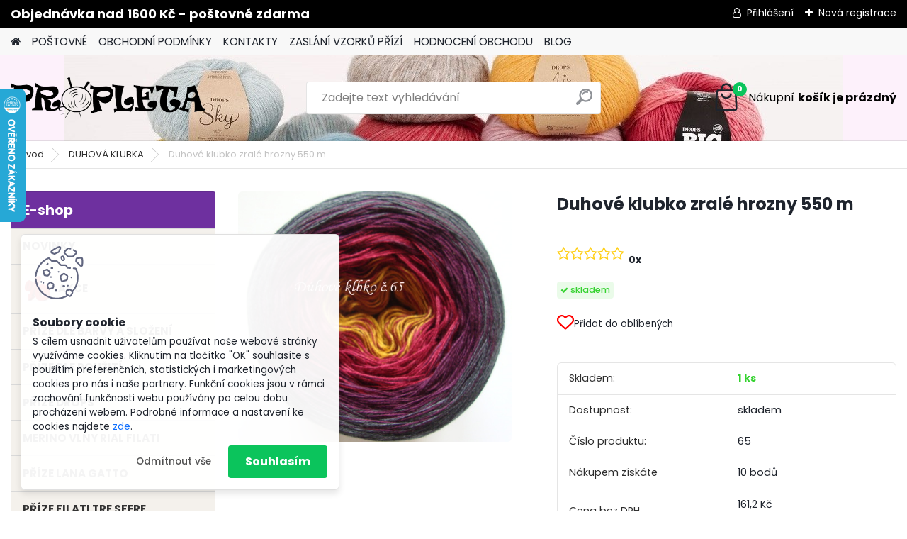

--- FILE ---
content_type: text/html; charset=utf-8
request_url: https://www.propleta.cz/Duhove-klubko-zrale-hrozny-550-m-d2698.htm
body_size: 32955
content:


        <!DOCTYPE html>
    <html xmlns:og="http://ogp.me/ns#" xmlns:fb="http://www.facebook.com/2008/fbml" lang="cs" class="tmpl__platinum">
      <head>
          <script>
              window.cookie_preferences = getCookieSettings('cookie_preferences');
              window.cookie_statistics = getCookieSettings('cookie_statistics');
              window.cookie_marketing = getCookieSettings('cookie_marketing');

              function getCookieSettings(cookie_name) {
                  if (document.cookie.length > 0)
                  {
                      cookie_start = document.cookie.indexOf(cookie_name + "=");
                      if (cookie_start != -1)
                      {
                          cookie_start = cookie_start + cookie_name.length + 1;
                          cookie_end = document.cookie.indexOf(";", cookie_start);
                          if (cookie_end == -1)
                          {
                              cookie_end = document.cookie.length;
                          }
                          return unescape(document.cookie.substring(cookie_start, cookie_end));
                      }
                  }
                  return false;
              }
          </script>
                    <script async src="https://www.googletagmanager.com/gtag/js?id=T3838JB"></script>
                            <script>
                    window.dataLayer = window.dataLayer || [];
                    function gtag(){dataLayer.push(arguments)};
                    gtag('consent', 'default', {
                        'ad_storage': String(window.cookie_marketing) !== 'false' ? 'granted' : 'denied',
                        'analytics_storage': String(window.cookie_statistics) !== 'false' ? 'granted' : 'denied',
                        'ad_personalization': String(window.cookie_statistics) !== 'false' ? 'granted' : 'denied',
                        'ad_user_data': String(window.cookie_statistics) !== 'false' ? 'granted' : 'denied'
                    });
                    dataLayer.push({
                        'event': 'default_consent'
                    });
                </script>
                    <script>(function(w,d,s,l,i){w[l]=w[l]||[];w[l].push({'gtm.start':
          new Date().getTime(),event:'gtm.js'});var f=d.getElementsByTagName(s)[0],
        j=d.createElement(s),dl=l!='dataLayer'?'&l='+l:'';j.async=true;j.src=
        'https://www.googletagmanager.com/gtm.js?id='+i+dl;f.parentNode.insertBefore(j,f);
      })(window,document,'script','dataLayer','GTM-T3838JB');
        window.dataLayer = window.dataLayer || [];
        window.dataLayer.push({
            event: 'eec.pageview',
            clientIP: '3.149.27.XX'
        });

    </script>
          <script type="text/javascript" src="https://c.seznam.cz/js/rc.js"></script>
              <title>DUHOVÁ KLUBKA | Duhové klubko zralé hrozny 550 m | Velký výběr vlny, příze na háčkování a dalšího příslušenství | Propleta.cz</title>
        <script type="text/javascript">var action_unavailable='action_unavailable';var id_language = 'cs';var id_country_code = 'CZ';var language_code = 'cs-CZ';var path_request = '/request.php';var type_request = 'POST';var cache_break = "2511"; var enable_console_debug = false; var enable_logging_errors = false;var administration_id_language = 'cs';var administration_id_country_code = 'CZ';</script>          <script type="text/javascript" src="//ajax.googleapis.com/ajax/libs/jquery/1.8.3/jquery.min.js"></script>
          <script type="text/javascript" src="//code.jquery.com/ui/1.12.1/jquery-ui.min.js" ></script>
                  <script src="/wa_script/js/jquery.hoverIntent.minified.js?_=2025-01-14-11-59" type="text/javascript"></script>
        <script type="text/javascript" src="/admin/jscripts/jquery.qtip.min.js?_=2025-01-14-11-59"></script>
                  <script src="/wa_script/js/jquery.selectBoxIt.min.js?_=2025-01-14-11-59" type="text/javascript"></script>
                  <script src="/wa_script/js/bs_overlay.js?_=2025-01-14-11-59" type="text/javascript"></script>
        <script src="/wa_script/js/bs_design.js?_=2025-01-14-11-59" type="text/javascript"></script>
        <script src="/admin/jscripts/wa_translation.js?_=2025-01-14-11-59" type="text/javascript"></script>
        <link rel="stylesheet" type="text/css" href="/css/jquery.selectBoxIt.wa_script.css?_=2025-01-14-11-59" media="screen, projection">
        <link rel="stylesheet" type="text/css" href="/css/jquery.qtip.lupa.css?_=2025-01-14-11-59">
        
                  <script src="/wa_script/js/jquery.colorbox-min.js?_=2025-01-14-11-59" type="text/javascript"></script>
          <link rel="stylesheet" type="text/css" href="/css/colorbox.css?_=2025-01-14-11-59">
          <script type="text/javascript">
            jQuery(document).ready(function() {
              (function() {
                function createGalleries(rel) {
                  var regex = new RegExp(rel + "\\[(\\d+)]"),
                      m, group = "g_" + rel, groupN;
                  $("a[rel*=" + rel + "]").each(function() {
                    m = regex.exec(this.getAttribute("rel"));
                    if(m) {
                      groupN = group + m[1];
                    } else {
                      groupN = group;
                    }
                    $(this).colorbox({
                      rel: groupN,
                      slideshow:true,
                       maxWidth: "85%",
                       maxHeight: "85%",
                       returnFocus: false
                    });
                  });
                }
                createGalleries("lytebox");
                createGalleries("lyteshow");
              })();
            });</script>
          <script type="text/javascript">
      function init_products_hovers()
      {
        jQuery(".product").hoverIntent({
          over: function(){
            jQuery(this).find(".icons_width_hack").animate({width: "130px"}, 300, function(){});
          } ,
          out: function(){
            jQuery(this).find(".icons_width_hack").animate({width: "10px"}, 300, function(){});
          },
          interval: 40
        });
      }
      jQuery(document).ready(function(){

        jQuery(".param select, .sorting select").selectBoxIt();

        jQuery(".productFooter").click(function()
        {
          var $product_detail_link = jQuery(this).parent().find("a:first");

          if($product_detail_link.length && $product_detail_link.attr("href"))
          {
            window.location.href = $product_detail_link.attr("href");
          }
        });
        init_products_hovers();
        
        ebar_details_visibility = {};
        ebar_details_visibility["user"] = false;
        ebar_details_visibility["basket"] = false;

        ebar_details_timer = {};
        ebar_details_timer["user"] = setTimeout(function(){},100);
        ebar_details_timer["basket"] = setTimeout(function(){},100);

        function ebar_set_show($caller)
        {
          var $box_name = $($caller).attr("id").split("_")[0];

          ebar_details_visibility["user"] = false;
          ebar_details_visibility["basket"] = false;

          ebar_details_visibility[$box_name] = true;

          resolve_ebar_set_visibility("user");
          resolve_ebar_set_visibility("basket");
        }

        function ebar_set_hide($caller)
        {
          var $box_name = $($caller).attr("id").split("_")[0];

          ebar_details_visibility[$box_name] = false;

          clearTimeout(ebar_details_timer[$box_name]);
          ebar_details_timer[$box_name] = setTimeout(function(){resolve_ebar_set_visibility($box_name);},300);
        }

        function resolve_ebar_set_visibility($box_name)
        {
          if(   ebar_details_visibility[$box_name]
             && jQuery("#"+$box_name+"_detail").is(":hidden"))
          {
            jQuery("#"+$box_name+"_detail").slideDown(300);
          }
          else if(   !ebar_details_visibility[$box_name]
                  && jQuery("#"+$box_name+"_detail").not(":hidden"))
          {
            jQuery("#"+$box_name+"_detail").slideUp(0, function() {
              $(this).css({overflow: ""});
            });
          }
        }

        
        jQuery("#user_icon").hoverIntent({
          over: function(){
            ebar_set_show(this);
            jQuery("#ebar_right_content .img_cart, #basket_icon").qtip("hide");
          } ,
          out: function(){
            ebar_set_hide(this);
          },
          interval: 40
        });
        
        jQuery("#user_icon").click(function(e)
        {
          if(jQuery(e.target).attr("id") == "user_icon")
          {
            window.location.href = "https://www.propleta.cz/www-propleta-cz/e-login/";
          }
        });

        jQuery("#basket_icon").click(function(e)
        {
          if(jQuery(e.target).attr("id") == "basket_icon")
          {
            window.location.href = "https://www.propleta.cz/www-propleta-cz/e-basket/";
          }
        });
      BS.Basket.$default_top_basket = false;
      });
    </script>        <meta http-equiv="Content-language" content="cs">
        <meta http-equiv="Content-Type" content="text/html; charset=utf-8">
        <meta name="language" content="czech">
        <meta name="keywords" content="duhové,klubko,zralé,hrozny,550">
        <meta name="description" content="50% bavlna + 50% akrylHmotnost: cca 180 g - 900 mStruktura: 3-nitkaSíla jehlic a háčku: 2,5 - 3,5 mm
Jemná příze - třínitková, s postupnými barevnými">
        <meta name="revisit-after" content="1 Days">
        <meta name="distribution" content="global">
        <meta name="expires" content="never">
                  <meta name="expires" content="never">
                    <link rel="previewimage" href="https://www.propleta.cz/fotky34322/fotos/34322_2698_34322_2420__vyr_156465-900.jpg" />
                    <link rel="canonical" href="https://www.propleta.cz/Duhove-klubko-zrale-hrozny-550-m-d2698.htm?tab=description"/>
          <meta property="og:image" content="http://www.propleta.cz/fotky34322/fotos/34322_2698_34322_2420__vyrn_156465-900.jpg" />
<meta property="og:image:secure_url" content="https://www.propleta.cz/fotky34322/fotos/34322_2698_34322_2420__vyrn_156465-900.jpg" />
<meta property="og:image:type" content="image/jpeg" />
<meta property="og:url" content="http://www.propleta.cz/www-propleta-cz/eshop/16-1-PRIZE-DLE-BARVY-A-SLOZENI/119-2-Multicolor/5/2698-Duhove-klubko-zrale-hrozny-550-m" />
<meta property="og:title" content="Duhové klubko zralé hrozny 550 m" />
<meta property="og:description" content="50% bavlna + 50% akrylHmotnost: cca 180 g - 900 mStruktura: 3-nitkaSíla jehlic a háčku: 2,5 - 3,5 mm
Jemná příze - třínitková, s postupnými barevnými" />
<meta property="og:type" content="product" />
<meta property="og:site_name" content="Velký výběr vlny, příze na háčkování a dalšího příslušenství | Propleta.cz" />

<meta name="google-site-verification" content="PWZYyiBggPW_zx6znRwChgQnjLoqXX1b96eU4RN76NU"/>
<meta name="facebook-domain-verification" content="doxoe7986220n8vaij81976d1v37qx"/>            <meta name="robots" content="index, follow">
                      <link href="//www.propleta.cz/fotky34322/favicon_propleta.ico" rel="icon" type="image/x-icon">
          <link rel="shortcut icon" type="image/x-icon" href="//www.propleta.cz/fotky34322/favicon_propleta.ico">
                  <link rel="stylesheet" type="text/css" href="/css/lang_dependent_css/lang_cs.css?_=2025-01-14-11-59" media="screen, projection">
                <link rel='stylesheet' type='text/css' href='/wa_script/js/styles.css?_=2025-01-14-11-59'>
        <script language='javascript' type='text/javascript' src='/wa_script/js/javascripts.js?_=2025-01-14-11-59'></script>
        <script language='javascript' type='text/javascript' src='/wa_script/js/check_tel.js?_=2025-01-14-11-59'></script>
          <script src="/assets/javascripts/buy_button.js?_=2025-01-14-11-59"></script>
            <script type="text/javascript" src="/wa_script/js/bs_user.js?_=2025-01-14-11-59"></script>
        <script type="text/javascript" src="/wa_script/js/bs_fce.js?_=2025-01-14-11-59"></script>
        <script type="text/javascript" src="/wa_script/js/bs_fixed_bar.js?_=2025-01-14-11-59"></script>
        <script type="text/javascript" src="/bohemiasoft/js/bs.js?_=2025-01-14-11-59"></script>
        <script src="/wa_script/js/jquery.number.min.js?_=2025-01-14-11-59" type="text/javascript"></script>
        <script type="text/javascript">
            BS.User.id = 34322;
            BS.User.domain = "www-propleta-cz";
            BS.User.is_responsive_layout = true;
            BS.User.max_search_query_length = 50;
            BS.User.max_autocomplete_words_count = 5;

            WA.Translation._autocompleter_ambiguous_query = ' Hledavý výraz je pro našeptávač příliš obecný. Zadejte prosím další znaky, slova nebo pokračujte odesláním formuláře pro vyhledávání.';
            WA.Translation._autocompleter_no_results_found = ' Nebyly nalezeny žádné produkty ani kategorie.';
            WA.Translation._error = " Chyba";
            WA.Translation._success = " Nastaveno";
            WA.Translation._warning = " Upozornění";
            WA.Translation._multiples_inc_notify = '<p class="multiples-warning"><strong>Tento produkt je možné objednat pouze v násobcích #inc#. </strong><br><small>Vámi zadaný počet kusů byl navýšen dle tohoto násobku.</small></p>';
            WA.Translation._shipping_change_selected = " Změnit...";
            WA.Translation._shipping_deliver_to_address = " Zásilka bude doručena na zvolenou adresu";

            BS.Design.template = {
              name: "platinum",
              is_selected: function(name) {
                if(Array.isArray(name)) {
                  return name.indexOf(this.name) > -1;
                } else {
                  return name === this.name;
                }
              }
            };
            BS.Design.isLayout3 = true;
            BS.Design.templates = {
              TEMPLATE_ARGON: "argon",TEMPLATE_NEON: "neon",TEMPLATE_CARBON: "carbon",TEMPLATE_XENON: "xenon",TEMPLATE_AURUM: "aurum",TEMPLATE_CUPRUM: "cuprum",TEMPLATE_ERBIUM: "erbium",TEMPLATE_CADMIUM: "cadmium",TEMPLATE_BARIUM: "barium",TEMPLATE_CHROMIUM: "chromium",TEMPLATE_SILICIUM: "silicium",TEMPLATE_IRIDIUM: "iridium",TEMPLATE_INDIUM: "indium",TEMPLATE_OXYGEN: "oxygen",TEMPLATE_HELIUM: "helium",TEMPLATE_FLUOR: "fluor",TEMPLATE_FERRUM: "ferrum",TEMPLATE_TERBIUM: "terbium",TEMPLATE_URANIUM: "uranium",TEMPLATE_ZINCUM: "zincum",TEMPLATE_CERIUM: "cerium",TEMPLATE_KRYPTON: "krypton",TEMPLATE_THORIUM: "thorium",TEMPLATE_ETHERUM: "etherum",TEMPLATE_KRYPTONIT: "kryptonit",TEMPLATE_TITANIUM: "titanium",TEMPLATE_PLATINUM: "platinum"            };
        </script>
        <!-- Tanganica pixel --><script>(function(w,d,s,l,i){w[l]=w[l]||[];w[l].push({'gtm.start':new Date().getTime(),event:'gtm.js'});var f=d.getElementsByTagName(s)[0],j=d.createElement(s),dl=l!='dataLayer'?'&l='+l:'';j.async=true;j.src='https://www.googletagmanager.com/gtm.js?id='+i+dl;f.parentNode.insertBefore(j,f);})(window,document,'script','dataLayer','GTM-TRS5RSN');</script><!-- End Tanganica pixel -->
          <script src="/js/progress_button/modernizr.custom.js"></script>
                      <link rel="stylesheet" type="text/css" href="/bower_components/owl.carousel/dist/assets/owl.carousel.min.css" />
            <link rel="stylesheet" type="text/css" href="/bower_components/owl.carousel/dist/assets/owl.theme.default.min.css" />
            <script src="/bower_components/owl.carousel/dist/owl.carousel.min.js"></script>
                      <link rel="stylesheet" type="text/css" href="/bower_components/priority-nav/dist/priority-nav-core.css" />
            <script src="/bower_components/priority-nav/dist/priority-nav.js"></script>
                      <link rel="stylesheet" type="text/css" href="//static.bohemiasoft.com/jave/style.css?_=2025-01-14-11-59" media="screen">
                    <link rel="stylesheet" type="text/css" href="/css/font-awesome.4.7.0.min.css" media="screen">
          <link rel="stylesheet" type="text/css" href="/sablony/nove/platinum/platinumpurple/css/product_var3.css?_=2025-01-14-11-59" media="screen">
          <style>
    :root {
        --primary: #0BC45C;
        --primary-dark: #009F37;
        --secondary: #F8F8F8;
        --secondary-v2: #2D2D2D;
        --element-color: #1f242d;
        --stars: #ffcf15;
        --sale: #c91e1e;
        
        --empty-basket-text: " Košík je prázdný";
        --full-shopping-basket-text: "nákupní košík";
        --choose-delivery-method-text: "Vyberte způsob doručení";
        --choose-payment-method-text: "Vyberte způsob platby";
        --free-price-text: "Zdarma";
        --continue-without-login-text: "Pokračovat bez přihlášení";
        --summary-order-text: "Shrnutí Vaší objednávky";
        --cart-contents-text: "Váš košík";
        --in-login-text: "Přihlášení";
        --in-registration-text: "Nová registrace";
        --in-forgotten-pass-text: "Zapomenuté heslo";
        --price-list-filter-text: "Ceník";
        --search-see-everything-text: "Zobrazit vše";
        --discount-code-text: "Mám slevový kód";
        --searched-cats-text: "Hledané kategorie";
        --back-to-eshop-text: "Zpátky do eshopu";
        --to-category-menu-text: "Do kategorie";
        --back-menu-text: "Zpět";
        --pagination-next-text: "Další";
        --pagination-previous-text: "Předchozí";
        --cookies-files-text: "Soubory cookie";
        --newsletter-button-text: "Odebírat";
        --newsletter-be-up-to-date-text: "Buďte v obraze";
        --specify-params-text: "Vyberte parametry";
        --article-tags-text: "Tagy článku";
        --watch-product-text: "Hlídat produkt";
        --notfull-shopping-text: "Nákupní";
        --notfull-basket-is-empty-text: "košík je prázdný";
        --whole-blog-article-text: "Celý článek";
        --all-parameters-text: "Všechny parametry";
        --without-var-text: "Cena bez DPH";
        --green: "#18c566";
        --primary-light: "#F2FCF8";
        --basket-content-text: " Obsah košíku";
        --products-in-cat-text: " Produkty v kategorii";
        
    }
</style>
          <link rel="stylesheet"
                type="text/css"
                id="tpl-editor-stylesheet"
                href="/sablony/nove/platinum/platinumpurple/css/colors.css?_=2025-01-14-11-59"
                media="screen">

          <meta name="viewport" content="width=device-width, initial-scale=1.0">
          <link rel="stylesheet" 
                   type="text/css" 
                   href="https://static.bohemiasoft.com/custom-css/platinum.css?_1765339326" 
                   media="screen"><style type="text/css">
               <!--#site_logo{
                  width: 275px;
                  height: 100px;
                  background-image: url('/fotky34322/design_setup/images/logo_logo-oficial.png?cache_time=1713777419');
                  background-repeat: no-repeat;
                  
                }html body .myheader { 
          background-image: url('/fotky34322/design_setup/images/custom_image_centerpage.jpg?cache_time=1713777419');
          border: black;
          background-repeat: no-repeat;
          background-position: 50% 0%;
          background-color: #fdf1fb;
        }#page_background{
                  background-image: url('/fotky34322/design_setup/images/custom_image_aroundpage.png?cache_time=1713777419');
                  background-repeat: repeat;
                  background-position: 50% 50%;
                  background-color: #e4dde3;
                }.bgLupa{
                  padding: 0;
                  border: none;
                }
      /***font nadpisu***/
      #left-box .title_left_eshop {
          color: #ffffff!important;
      }
      /***pozadi nadpisu***/
      #left-box .title_left_eshop {
          background-color: #6e309f!important;
      }
      /***font kategorie***/
      body #page .leftmenu2 ul li a {
                  color: #333333!important;
      }
      body #page .leftmenu ul li a {
                  color: #333333!important;
      }
      /***pozadi kategorie***/
      body #page .leftmenu2 ul li a {
                  background-color:#f4f1ec!important;
      }
      body #page .leftmenu ul li a {
                  background-color:#f4f1ec!important;
      }
      /***font kategorie - hover, active***/
      body #page .leftmenu2 ul li a:hover, body #page .leftmenu2 ul li.leftmenuAct a {
                  color:#000000 !important;
      }
      body #page .leftmenu ul li a:hover, body #page .leftmenu ul li.leftmenuAct a {
                  color:#000000 !important;
      }
      /***pozadi kategorie - hover, active***/
      body #page .leftmenu2 ul li a:hover, body #page .leftmenu2 ul li.leftmenuAct a {
                  background-color:#fafafa!important;
      }
      #left-box .leftmenu > ul > li:hover > a, html #page ul li.leftmenuAct a, #left-box ul li a:hover {
                  background-color:#fafafa!important;
      }
      /***before kategorie***/
      #left-box li a::before {
                  color: #333333!important; 
        } 
      /***before kategorie - hover, active***/
      .leftmenu li:hover a::before, .leftmenuAct a::before, .leftmenu2 li:hover a::before, .leftmenuAct a::before {
                  color: #a52bbf!important; 
        }
      /***ramecek***/
      #left-box ul li a, #left-box .leftmenu > ul > li:hover > a, #left-box .leftmenuAct a, #left-box .leftmenu2 > ul > li:hover > a, #left-box .leftmenuAct a {
          border-color: #d9d9d9!important;
        }
      /***font podkategorie***/
      body #page .leftmenu2 ul ul li a {
                  color:#333333!important;
        }
      body #page .leftmenu ul ul li a, body #page .leftmenu ul li.leftmenuAct ul li a {
            color:#333333!important;
            border-color:#333333!important;
        }
      /***pozadi podkategorie***/
      body #page .leftmenu2 ul ul li a {
                  background-color:#ffffff!important;
      }
      body #page .leftmenu ul ul li a, #left-box .leftmenu ul ul::after, #left-box .leftmenu ul ul, html #page ul ul li.leftmenuAct {
                  background-color:#ffffff!important;
      }
      /***font podkategorie - hover, active***/
      body #page .leftmenu2 ul ul li a:hover, body #page .leftmenu2 ul ul li.leftmenu2Act a{
                  color: #a52bbf !important;
        }
      body #page .leftmenu ul ul li a:hover, body #page .leftmenu ul li.leftmenuAct ul li a:hover{
            color: #a52bbf !important;
        }
      /***pozadi podkategorie - hover, active***/
      body #page .leftmenu2 ul ul li a:hover, body #page .leftmenu2 ul ul li.leftmenu2Act a{
                  background-color:#ffffff!important;
        }
      body #page .leftmenu ul ul li a:hover, body #page .leftmenu ul ul li.leftmenuAct a{
                  border-color:#ffffff!important;
        }
      /***before podkategorie***/
      html #left-box .leftmenu2 ul ul a::before{
                  color: #a52bbf!important; 
        }
      html #left-box .leftmenu ul ul a::before{
                  color: #a52bbf!important; 
      }
      /***before podkategorie - hover, active***/
      html #left-box .leftmenu2 ul ul li:hover a::before, html #left-box .leftmenu2 ul ul li.leftmenu2Act a::before{
                  color: #a52bbf !important; 
        }
      html #left-box .leftmenu ul ul li:hover a::before, html #left-box .leftmenu ul ul li.leftmenuAct a::before{
                  color: #a52bbf !important; 
        } /***font oddelovace***/
      body #page .leftmenu2 ul li.leftmenuCat, body #page .leftmenu2 ul li.leftmenuCat:hover {
                  color: #ffffff!important;
        }
      body #page .leftmenu ul li.leftmenuCat, body #page .leftmenu ul li.leftmenuCat:hover {
                  color: #ffffff!important;
        }/***pozadi oddelovace***/
      body #page .leftmenu2 ul li.leftmenuCat, body #page .leftmenu2 ul li.leftmenuCat:hover {
                  background-color:#a52bbf!important;
        }
      body #page .leftmenu ul li.leftmenuCat, body #page .leftmenu ul li.leftmenuCat:hover {
                  background-color:#a52bbf!important;
        }/***ramecek oddelovace***/
      .centerpage_params_filter_areas .ui-slider-range, .category-menu-sep-order-1, .category-menu-sep-order-2, .category-menu-sep-order-3, .category-menu-sep-order-4, .category-menu-sep-order-5, .category-menu-sep-order-6, .category-menu-sep-order-7, .category-menu-sep-order-8, .category-menu-sep-order-9, .category-menu-sep-order-10, .category-menu-sep-order-11, .category-menu-sep-order-12, .category-menu-sep-order-13, .category-menu-sep-order-14, .category-menu-sep-order-15, textarea:hover {
          border-color: #a52bbf!important;
        }

 :root { 
 }
-->
                </style>          <link rel="stylesheet" type="text/css" href="/fotky34322/design_setup/css/user_defined.css?_=1758910153" media="screen, projection">
                    <script type="text/javascript" src="/admin/jscripts/wa_dialogs.js?_=2025-01-14-11-59"></script>
            <script>
      $(document).ready(function() {
        if (getCookie('show_cookie_message' + '_34322_cz') != 'no') {
          if($('#cookies-agreement').attr('data-location') === '0')
          {
            $('.cookies-wrapper').css("top", "0px");
          }
          else
          {
            $('.cookies-wrapper').css("bottom", "0px");
          }
          $('.cookies-wrapper').show();
        }

        $('#cookies-notify__close').click(function() {
          setCookie('show_cookie_message' + '_34322_cz', 'no');
          $('#cookies-agreement').slideUp();
          $("#masterpage").attr("style", "");
          setCookie('cookie_preferences', 'true');
          setCookie('cookie_statistics', 'true');
          setCookie('cookie_marketing', 'true');
          window.cookie_preferences = true;
          window.cookie_statistics = true;
          window.cookie_marketing = true;
          if(typeof gtag === 'function') {
              gtag('consent', 'update', {
                  'ad_storage': 'granted',
                  'analytics_storage': 'granted',
                  'ad_user_data': 'granted',
                  'ad_personalization': 'granted'
              });
          }
         return false;
        });

        $("#cookies-notify__disagree").click(function(){
            save_preferences();
        });

        $('#cookies-notify__preferences-button-close').click(function(){
            var cookies_notify_preferences = $("#cookies-notify-checkbox__preferences").is(':checked');
            var cookies_notify_statistics = $("#cookies-notify-checkbox__statistics").is(':checked');
            var cookies_notify_marketing = $("#cookies-notify-checkbox__marketing").is(':checked');
            save_preferences(cookies_notify_preferences, cookies_notify_statistics, cookies_notify_marketing);
        });

        function save_preferences(preferences = false, statistics = false, marketing = false)
        {
            setCookie('show_cookie_message' + '_34322_cz', 'no');
            $('#cookies-agreement').slideUp();
            $("#masterpage").attr("style", "");
            setCookie('cookie_preferences', preferences);
            setCookie('cookie_statistics', statistics);
            setCookie('cookie_marketing', marketing);
            window.cookie_preferences = preferences;
            window.cookie_statistics = statistics;
            window.cookie_marketing = marketing;
            if(marketing && typeof gtag === 'function')
            {
                gtag('consent', 'update', {
                    'ad_storage': 'granted'
                });
            }
            if(statistics && typeof gtag === 'function')
            {
                gtag('consent', 'update', {
                    'analytics_storage': 'granted',
                    'ad_user_data': 'granted',
                    'ad_personalization': 'granted',
                });
            }
            if(marketing === false && BS && BS.seznamIdentity) {
                BS.seznamIdentity.clearIdentity();
            }
        }

        /**
         * @param {String} cookie_name
         * @returns {String}
         */
        function getCookie(cookie_name) {
          if (document.cookie.length > 0)
          {
            cookie_start = document.cookie.indexOf(cookie_name + "=");
            if (cookie_start != -1)
            {
              cookie_start = cookie_start + cookie_name.length + 1;
              cookie_end = document.cookie.indexOf(";", cookie_start);
              if (cookie_end == -1)
              {
                cookie_end = document.cookie.length;
              }
              return unescape(document.cookie.substring(cookie_start, cookie_end));
            }
          }
          return "";
        }
        
        /**
         * @param {String} cookie_name
         * @param {String} value
         */
        function setCookie(cookie_name, value) {
          var time = new Date();
          time.setTime(time.getTime() + 365*24*60*60*1000); // + 1 rok
          var expires = "expires="+time.toUTCString();
          document.cookie = cookie_name + "=" + escape(value) + "; " + expires + "; path=/";
        }
      });
    </script>
    <script async src="https://www.googletagmanager.com/gtag/js?id=UA-55041962-1"></script><script>
window.dataLayer = window.dataLayer || [];
function gtag(){dataLayer.push(arguments);}
gtag('js', new Date());
gtag('config', 'AW-654-160-8924', { debug_mode: true });
gtag('config', 'UA-55041962-1', { debug_mode: true });
</script>        <script type="text/javascript" src="/wa_script/js/search_autocompleter.js?_=2025-01-14-11-59"></script>
              <script>
              WA.Translation._complete_specification = "Kompletní specifikace";
              WA.Translation._dont_have_acc = "Nemáte účet? ";
              WA.Translation._have_acc = "Již máte účet? ";
              WA.Translation._register_titanium = "Zaregistrujte se ";
              WA.Translation._login_titanium = "Přihlašte se ";
              WA.Translation._placeholder_voucher = "Sem vložte kód";
          </script>
                <script src="/wa_script/js/template/platinum/script.js?_=2025-01-14-11-59"></script>
                    <link rel="stylesheet" type="text/css" href="/assets/vendor/magnific-popup/magnific-popup.css" />
      <script src="/assets/vendor/magnific-popup/jquery.magnific-popup.js"></script>
      <script type="text/javascript">
        BS.env = {
          decPoint: ",",
          basketFloatEnabled: false        };
      </script>
      <script type="text/javascript" src="/node_modules/select2/dist/js/select2.min.js"></script>
      <script type="text/javascript" src="/node_modules/maximize-select2-height/maximize-select2-height.min.js"></script>
      <script type="text/javascript">
        (function() {
          $.fn.select2.defaults.set("language", {
            noResults: function() {return " Nenalezeny žádné položky"},
            inputTooShort: function(o) {
              var n = o.minimum - o.input.length;
              return " Prosím zadejte #N# nebo více znaků.".replace("#N#", n);
            }
          });
          $.fn.select2.defaults.set("width", "100%")
        })();

      </script>
      <link type="text/css" rel="stylesheet" href="/node_modules/select2/dist/css/select2.min.css" />
      <script type="text/javascript" src="/wa_script/js/countdown_timer.js?_=2025-01-14-11-59"></script>
      <script type="text/javascript" src="/wa_script/js/app.js?_=2025-01-14-11-59"></script>
      <script type="text/javascript" src="/node_modules/jquery-validation/dist/jquery.validate.min.js"></script>

      <script type="text/javascript" website-id="EE7EC5ED-32F7-EE11-AAF2-6045BDA87120" backend-url="https://popup-server.azurewebsites.net" id="notify-script" src="https://popup-server.azurewebsites.net/pixel/script"></script><script src="https://popup.marketplace-wa.cz/media/pop.c89feb0682eca67453f019a69f33241a7e762e7e.1743238221.js" async></script>
              <script src="https://cdn.jsdelivr.net/npm/@floating-ui/core@1.7.2"></script>
        <script src="https://cdn.jsdelivr.net/npm/@floating-ui/dom@1.7.2"></script>
            </head>
          <script type="text/javascript">
        var fb_pixel = 'active';
      </script>
      <script type="text/javascript" src="/wa_script/js/fb_pixel_func.js"></script>
              <!-- Glami piXel -->
        <script>
            (function(f, a, s, h, i, o, n) {f['GlamiTrackerObject'] = i;
                f[i]=f[i]||function(){(f[i].q=f[i].q||[]).push(arguments)};o=a.createElement(s),
                    n=a.getElementsByTagName(s)[0];o.async=1;o.src=h;n.parentNode.insertBefore(o,n)
            })(window, document, 'script', '//www.glami.cz/js/compiled/pt.js', 'glami');
            glami('create', 'FF8CB1A2018DA04E2C7A29834141C557', 'cz');
            glami('track', 'PageView');
        </script>
        <!-- End Glami piXel -->
          <body class="lang-cs layout3 not-home page-product-detail page-product-2698 basket-empty slider_available template-slider-disabled vat-payer-y alternative-currency-y" >
      <!-- Google Tag Manager (noscript) end -->
    <noscript><iframe src="https://www.googletagmanager.com/ns.html?id=GTM-T3838JB"
                      height="0" width="0" style="display:none;visibility:hidden"></iframe></noscript>
    <!-- End Google Tag Manager (noscript) -->
          <a name="topweb"></a>
            <div id="cookies-agreement" class="cookies-wrapper" data-location="1"
         >
      <div class="cookies-notify-background"></div>
      <div class="cookies-notify" style="display:block!important;">
        <div class="cookies-notify__bar">
          <div class="cookies-notify__bar1">
            <div class="cookies-notify__text"
                                 >
                S cílem usnadnit uživatelům používat naše webové stránky využíváme cookies. Kliknutím na tlačítko "OK" souhlasíte s použitím preferenčních, statistických i marketingových cookies pro nás i naše partnery. Funkční cookies jsou v rámci zachování funkčnosti webu používány po celou dobu procházení webem. Podrobné informace a nastavení ke cookies najdete <span class="cookies-notify__detail_button">zde</span>.            </div>
            <div class="cookies-notify__button">
                <a href="#" id="cookies-notify__disagree" class="secondary-btn"
                   style="color: #000000;
                           background-color: #c8c8c8;
                           opacity: 1"
                >Odmítnout vše</a>
              <a href="#" id="cookies-notify__close"
                 style="color: #000000;
                        background-color: #c8c8c8;
                        opacity: 1"
                >Souhlasím</a>
            </div>
          </div>
                        <div class="cookies-notify__detail_box hidden"
                             >
                <div id="cookies-nofify__close_detail"> Zavřít</div>
                <div>
                    <br />
                    <b> Co jsou cookies?</b><br />
                    <span> Cookies jsou krátké textové informace, které jsou uloženy ve Vašem prohlížeči. Tyto informace běžně používají všechny webové stránky a jejich procházením dochází k ukládání cookies. Pomocí partnerských skriptů, které mohou stránky používat (například Google analytics</span><br /><br />
                    <b> Jak lze nastavit práci webu s cookies?</b><br />
                    <span> Přestože doporučujeme povolit používání všech typů cookies, práci webu s nimi můžete nastavit dle vlastních preferencí pomocí checkboxů zobrazených níže. Po odsouhlasení nastavení práce s cookies můžete změnit své rozhodnutí smazáním či editací cookies přímo v nastavení Vašeho prohlížeče. Podrobnější informace k promazání cookies najdete v nápovědě Vašeho prohlížeče.</span>
                </div>
                <div class="cookies-notify__checkboxes"
                                    >
                    <div class="checkbox-custom checkbox-default cookies-notify__checkbox">
                        <input type="checkbox" id="cookies-notify-checkbox__functional" checked disabled />
                        <label for="cookies-notify-checkbox__functional" class="cookies-notify__checkbox_label"> Nutné</label>
                    </div>
                    <div class="checkbox-custom checkbox-default cookies-notify__checkbox">
                        <input type="checkbox" id="cookies-notify-checkbox__preferences" checked />
                        <label for="cookies-notify-checkbox__preferences" class="cookies-notify__checkbox_label"> Preferenční</label>
                    </div>
                    <div class="checkbox-custom checkbox-default cookies-notify__checkbox">
                        <input type="checkbox" id="cookies-notify-checkbox__statistics" checked />
                        <label for="cookies-notify-checkbox__statistics" class="cookies-notify__checkbox_label"> Statistické</label>
                    </div>
                    <div class="checkbox-custom checkbox-default cookies-notify__checkbox">
                        <input type="checkbox" id="cookies-notify-checkbox__marketing" checked />
                        <label for="cookies-notify-checkbox__marketing" class="cookies-notify__checkbox_label"> Marketingové</label>
                    </div>
                </div>
                <div id="cookies-notify__cookie_types">
                    <div class="cookies-notify__cookie_type cookie-active" data-type="functional">
                         Nutné (13)
                    </div>
                    <div class="cookies-notify__cookie_type" data-type="preferences">
                         Preferenční (1)
                    </div>
                    <div class="cookies-notify__cookie_type" data-type="statistics">
                         Statistické (15)
                    </div>
                    <div class="cookies-notify__cookie_type" data-type="marketing">
                         Marketingové (15)
                    </div>
                    <div class="cookies-notify__cookie_type" data-type="unclassified">
                         Neklasifikované (7)
                    </div>
                </div>
                <div id="cookies-notify__cookie_detail">
                    <div class="cookie-notify__cookie_description">
                        <span id="cookie-notify__description_functional" class="cookie_description_active"> Tyto informace jsou nezbytné ke správnému chodu webové stránky jako například vkládání zboží do košíku, uložení vyplněných údajů nebo přihlášení do zákaznické sekce.</span>
                        <span id="cookie-notify__description_preferences" class="hidden"> Tyto cookies umožní přizpůsobit chování nebo vzhled stránky dle Vašich potřeb, například volba jazyka.</span>
                        <span id="cookie-notify__description_statistics" class="hidden"> Díky těmto cookies mohou majitelé i developeři webu více porozumět chování uživatelů a vyvijet stránku tak, aby byla co nejvíce prozákaznická. Tedy abyste co nejrychleji našli hledané zboží nebo co nejsnáze dokončili jeho nákup.</span>
                        <span id="cookie-notify__description_marketing" class="hidden"> Tyto informace umožní personalizovat zobrazení nabídek přímo pro Vás díky historické zkušenosti procházení dřívějších stránek a nabídek.</span>
                        <span id="cookie-notify__description_unclassified" class="hidden"> Tyto cookies prozatím nebyly roztříděny do vlastní kategorie.</span>
                    </div>
                    <style>
                        #cookies-notify__cookie_detail_table td
                        {
                            color: #ffffff                        }
                    </style>
                    <table class="table" id="cookies-notify__cookie_detail_table">
                        <thead>
                            <tr>
                                <th> Jméno</th>
                                <th> Účel</th>
                                <th> Vypršení</th>
                            </tr>
                        </thead>
                        <tbody>
                                                    <tr>
                                <td>show_cookie_message</td>
                                <td>Ukládá informaci o potřebě zobrazení cookie lišty</td>
                                <td>1 rok</td>
                            </tr>
                                                        <tr>
                                <td>__zlcmid</td>
                                <td>Tento soubor cookie se používá k uložení identity návštěvníka během návštěv a preference návštěvníka deaktivovat naši funkci živého chatu. </td>
                                <td>1 rok</td>
                            </tr>
                                                        <tr>
                                <td>__cfruid</td>
                                <td>Tento soubor cookie je součástí služeb poskytovaných společností Cloudflare – včetně vyrovnávání zátěže, doručování obsahu webových stránek a poskytování připojení DNS pro provozovatele webových stránek. </td>
                                <td>relace</td>
                            </tr>
                                                        <tr>
                                <td>_auth</td>
                                <td>Zajišťuje bezpečnost procházení návštěvníků tím, že zabraňuje padělání požadavků mezi stránkami. Tento soubor cookie je nezbytný pro bezpečnost webu a návštěvníka. </td>
                                <td>1 rok</td>
                            </tr>
                                                        <tr>
                                <td>csrftoken</td>
                                <td>Pomáhá předcházet útokům Cross-Site Request Forgery (CSRF). 
</td>
                                <td>1 rok</td>
                            </tr>
                                                        <tr>
                                <td>PHPSESSID</td>
                                <td>Zachovává stav uživatelské relace napříč požadavky na stránky. </td>
                                <td>relace</td>
                            </tr>
                                                        <tr>
                                <td>rc::a</td>
                                <td>Tento soubor cookie se používá k rozlišení mezi lidmi a roboty. To je výhodné pro web, aby
vytvářet platné zprávy o používání jejich webových stránek. </td>
                                <td>persistentní</td>
                            </tr>
                                                        <tr>
                                <td>rc::c</td>
                                <td>Tento soubor cookie se používá k rozlišení mezi lidmi a roboty. </td>
                                <td>relace</td>
                            </tr>
                                                        <tr>
                                <td>AWSALBCORS</td>
                                <td>Registruje, který server-cluster obsluhuje návštěvníka. To se používá v kontextu s vyrovnáváním zátěže, aby se optimalizovala uživatelská zkušenost. </td>
                                <td>6 dnů</td>
                            </tr>
                                                        <tr>
                                <td>18plus_allow_access#</td>
                                <td>Ukládá informaci o odsouhlasení okna 18+ pro web.</td>
                                <td>neznámý</td>
                            </tr>
                                                        <tr>
                                <td>18plus_cat#</td>
                                <td>Ukládá informaci o odsouhlasení okna 18+ pro kategorii.</td>
                                <td>neznámý</td>
                            </tr>
                                                        <tr>
                                <td>bs_slide_menu</td>
                                <td></td>
                                <td>neznámý</td>
                            </tr>
                                                        <tr>
                                <td>left_menu</td>
                                <td>Ukládá informaci o způsobu zobrazení levého menu.</td>
                                <td>neznámý</td>
                            </tr>
                                                    </tbody>
                    </table>
                    <div class="cookies-notify__button">
                        <a href="#" id="cookies-notify__preferences-button-close"
                           style="color: #000000;
                                background-color: #c8c8c8;
                                opacity: 1">
                            Uložit nastavení                        </a>
                    </div>
                </div>
            </div>
                    </div>
      </div>
    </div>
    
  <div id="responsive_layout_large"></div><div id="page">      <div class="top-bar" id="topBar">
                  <div class="top-bar-content">
            <p><span style="font-size: 18px; background-color: #000000; color: #ffffff;"><strong>Objednávka nad 1600 Kč - poštovné zdarma</strong></span></p>          </div>
                    <div class="top-bar-login">
                          <span class="user-login"><a href="/www-propleta-cz/e-login">Přihlášení</a></span>
              <span class="user-register"><a href="/www-propleta-cz/e-register">Nová registrace</a></span>
                        </div>
                        </div>
          <script type="text/javascript">
      var responsive_articlemenu_name = ' Menu';
      var responsive_eshopmenu_name = ' E-shop';
    </script>
        <link rel="stylesheet" type="text/css" href="/css/masterslider.css?_=2025-01-14-11-59" media="screen, projection">
    <script type="text/javascript" src="/js/masterslider.min.js"></script>
    <div class="myheader">
            <!--[if IE 6]>
    <style>
    #main-menu ul ul{visibility:visible;}
    </style>
    <![endif]-->

    
    <div id="new_top_menu"><!-- TOPMENU -->
            <div id="new_template_row" class="">
                 <ul>
            <li class="eshop-menu-home">
              <a href="//www.propleta.cz" class="top_parent_act" aria-label="Homepage">
                              </a>
            </li>
          </ul>
          
<ul><li class="eshop-menu-4 eshop-menu-order-1 eshop-menu-odd"><a href="/POSTOVNE-a4_0.htm"  class="top_parent">POŠTOVNÉ</a>
</li></ul>
<ul><li class="eshop-menu-3 eshop-menu-order-2 eshop-menu-even"><a href="/OBCHODNI-PODMINKY-a3_0.htm"  class="top_parent">OBCHODNÍ PODMÍNKY</a>
</li></ul>
<ul><li class="eshop-menu-8 eshop-menu-order-3 eshop-menu-odd"><a href="/KONTAKTY-a8_0.htm"  class="top_parent">KONTAKTY</a>
</li></ul>
<ul><li class="eshop-menu-9 eshop-menu-order-4 eshop-menu-even"><a href="/ZASLANI-VZORKU-PRIZI-a9_0.htm"  class="top_parent">ZASLÁNÍ VZORKŮ PŘÍZÍ</a>
</li></ul>
<ul><li class="eshop-menu-7 eshop-menu-order-5 eshop-menu-odd"><a href="/HODNOCENI-OBCHODU-a7_0.htm"  class="top_parent">HODNOCENÍ OBCHODU</a>
</li></ul>          <ul>
            <li class="eshop-menu-blog">
              <a href="//www.propleta.cz/blog" class="top_parent">
                BLOG              </a>
            </li>
          </ul>
              </div>
    </div><!-- END TOPMENU -->
            <div class="navigate_bar">
            <div class="logo-wrapper">
            <a id="site_logo" href="//www.propleta.cz" class="mylogo" aria-label="Logo"></a>
    </div>
                <div id="search">
      <form name="search" id="searchForm" action="/search-engine.htm" method="GET" enctype="multipart/form-data">
        <label for="q" class="title_left2"> Hľadanie</label>
        <p>
          <input name="slovo" type="text" class="inputBox" id="q" placeholder=" Zadejte text vyhledávání" maxlength="50">
          
          <input type="hidden" id="source_service" value="www.webareal.cz">
        </p>
        <div class="wrapper_search_submit">
          <input type="submit" class="search_submit" aria-label="search" name="search_submit" value="">
        </div>
        <div id="search_setup_area">
          <input id="hledatjak2" checked="checked" type="radio" name="hledatjak" value="2">
          <label for="hledatjak2">Hledat ve zboží</label>
          <br />
          <input id="hledatjak1"  type="radio" name="hledatjak" value="1">
          <label for="hledatjak1">Hledat v článcích</label>
                    <script type="text/javascript">
            function resolve_search_mode_visibility()
            {
              if (jQuery('form[name=search] input').is(':focus'))
              {
                if (jQuery('#search_setup_area').is(':hidden'))
                {
                  jQuery('#search_setup_area').slideDown(400);
                }
              }
              else
              {
                if (jQuery('#search_setup_area').not(':hidden'))
                {
                  jQuery('#search_setup_area').slideUp(400);
                }
              }
            }

            $('form[name=search] input').click(function() {
              this.focus();
            });

            jQuery('form[name=search] input')
                .focus(function() {
                  resolve_search_mode_visibility();
                })
                .blur(function() {
                  setTimeout(function() {
                    resolve_search_mode_visibility();
                  }, 1000);
                });

          </script>
                  </div>
      </form>
    </div>
            
  <div id="ebar" class="" >        <div id="basket_icon" >
            <div id="basket_detail">
                <div id="basket_arrow_tag"></div>
                <div id="basket_content_tag">
                    <a id="quantity_tag" href="/www-propleta-cz/e-basket" rel="nofollow" class="elink"><span class="quantity_count">0</span>
                    <span class="basket_empty"> Váš nákupní košík <span class="bold">je prázdný</span></span></a>                </div>
            </div>
        </div>
                </div>      </div>
          </div>
    <div id="page_background">      <div class="hack-box"><!-- HACK MIN WIDTH FOR IE 5, 5.5, 6  -->
                  <div id="masterpage" style="margin-bottom:95px;"><!-- MASTER PAGE -->
              <div id="header">          </div><!-- END HEADER -->
                    <div id="aroundpage"><!-- AROUND PAGE -->
            <div class="extra-menu-wrapper">
      <!-- LEFT BOX -->
      <div id="left-box">
              <div class="menu-typ-1" id="left_eshop">
                <p class="title_left_eshop">E-shop</p>
          
        <div id="inleft_eshop">
          <div class="leftmenu2">
                <ul class="root-eshop-menu">
            <li class="new-tmpl-home-button">
        <a href="//www.propleta.cz">
          <i class="fa fa-home" aria-hidden="true"></i>
        </a>
      </li>
              <li class="leftmenuDef category-menu-9 category-menu-order-1 category-menu-odd remove_point">
          <a href="/NOVINKY-c9_0_1.htm">            <strong>
              NOVINKY            </strong>
            </a>        </li>

                <li class="leftmenuDef category-menu-10 category-menu-order-2 category-menu-even remove_point hasImg">
          <a href="/AKCE-c10_0_1.htm"><img src="/fotky34322/icons/images4.jpg" class="icons_menu_left_img">            <strong>
              AKCE            </strong>
            </a>        </li>

                <li class="leftmenuDef category-menu-16 category-menu-order-3 category-menu-odd remove_point">
          <a href="/PRIZE-DLE-BARVY-A-SLOZENI-c16_0_1.htm">            <strong>
              PŘÍZE DLE BARVY A SLOŽENÍ            </strong>
            </a>        </li>

                <li class="leftmenuDef category-menu-17 category-menu-order-4 category-menu-even remove_point">
          <a href="/PRIZE-DLE-POUZITI-c17_0_1.htm">            <strong>
              PŘÍZE DLE POUŽITÍ            </strong>
            </a>        </li>

                <li class="leftmenuDef category-menu-11 category-menu-order-5 category-menu-odd remove_point">
          <a href="/PRIZE-DROPS-c11_0_1.htm">            <strong>
              PŘÍZE DROPS            </strong>
            </a>        </li>

                <li class="leftmenuDef category-menu-13 category-menu-order-6 category-menu-even remove_point">
          <a href="/MERINO-VLNY-RIAL-FILATI-c13_0_1.htm">            <strong>
              MERINO VLNY RIAL FILATI            </strong>
            </a>        </li>

                <li class="leftmenuDef category-menu-20 category-menu-order-7 category-menu-odd remove_point">
          <a href="/PRIZE-LANA-GATTO-c20_0_1.htm">            <strong>
              PŘÍZE LANA GATTO            </strong>
            </a>        </li>

                <li class="leftmenuDef category-menu-24 category-menu-order-8 category-menu-even remove_point">
          <a href="/PRIZE-FILATI-TRE-SFERE-c24_0_1.htm">            <strong>
              PŘÍZE FILATI TRE SFERE            </strong>
            </a>        </li>

                <li class="leftmenuDef category-menu-19 category-menu-order-9 category-menu-odd remove_point">
          <a href="/PRIZE-SCHEEPJES-c19_0_1.htm">            <strong>
              PŘÍZE SCHEEPJES            </strong>
            </a>        </li>

                <li class="leftmenuDef category-menu-25 category-menu-order-10 category-menu-even remove_point">
          <a href="/PRIZE-SILKE-BORGO-de-PAZZI-c25_0_1.htm">            <strong>
              PŘÍZE SILKE, BORGO de PAZZI            </strong>
            </a>        </li>

                <li class="leftmenuDef category-menu-21 category-menu-order-11 category-menu-odd remove_point">
          <a href="/TURECKE-PRIZE-c21_0_1.htm">            <strong>
              TURECKÉ PŘÍZE            </strong>
            </a>        </li>

                <li class="leftmenuDef category-menu-22 category-menu-order-12 category-menu-even remove_point">
          <a href="/PRIZE-PERFORMANCE-c22_0_1.htm">            <strong>
              PŘÍZE PERFORMANCE            </strong>
            </a>        </li>

                <li class="leftmenuDef category-menu-4 category-menu-order-13 category-menu-odd remove_point">
          <a href="/PRIZE-DALSICH-ZNACEK-c4_0_1.htm">            <strong>
              PŘÍZE DALŠÍCH ZNAČEK            </strong>
            </a>        </li>

                <li class="leftmenuDef category-menu-23 category-menu-order-14 category-menu-even remove_point">
          <a href="/PRIZE-STENLI-c23_0_1.htm">            <strong>
              PŘÍZE STENLI            </strong>
            </a>        </li>

                <li class="leftmenuAct category-menu-18 category-menu-order-15 category-menu-odd remove_point">
          <a href="/DUHOVA-KLUBKA-c18_0_1.htm">            <strong>
              DUHOVÁ KLUBKA            </strong>
            </a>        </li>

            <ul class="eshop-submenu level-2">
            <li class="new-tmpl-home-button">
        <a href="//">
          <i class="fa fa-home" aria-hidden="true"></i>
        </a>
      </li>
          </ul>
      <style>
        #left-box .remove_point a::before
        {
          display: none;
        }
      </style>
            <li class="leftmenuDef category-menu-5 category-menu-order-16 category-menu-even remove_point">
          <a href="/GALANTERIE-c5_0_1.htm">            <strong>
              GALANTERIE            </strong>
            </a>        </li>

                <li class="leftmenuDef category-menu-15 category-menu-order-17 category-menu-odd remove_point">
          <a href="/LITERATURA-c15_0_1.htm">            <strong>
              LITERATURA            </strong>
            </a>        </li>

                <li class="leftmenuDef category-menu-12 category-menu-order-18 category-menu-even remove_point">
          <a href="/VYTVORY-NA-PRODEJ-c12_0_1.htm">            <strong>
              VÝTVORY NA PRODEJ            </strong>
            </a>        </li>

            </ul>
      <style>
        #left-box .remove_point a::before
        {
          display: none;
        }
      </style>
              </div>
        </div>

        
        <div id="footleft1">
                  </div>

            </div>
          <div id="left3">
      <div id="inleft3_top"></div>
      <div id="inleft3">
        <p>
<script type="text/javascript">// <![CDATA[
var _hwq = _hwq || [];
    _hwq.push(['setKey', '362546F3959333A727F85802F12C8A37']);_hwq.push(['showWidget', '2', '47018', 'Propleta', 'propleta-cz']);(function() {
    var ho = document.createElement('script'); ho.type = 'text/javascript'; ho.async = true;
    ho.src = ('https:' == document.location.protocol ? 'https://ssl' : 'http://www') + '.heureka.cz/direct/i/gjs.php?n=wdgt&sak=362546F3959333A727F85802F12C8A37';
    var s = document.getElementsByTagName('script')[0]; s.parentNode.insertBefore(ho, s);
})();
// ]]></script>
</p>
<p><a href="https://www.facebook.com/propleta" target="_blank" rel="noopener"><span style="background-color: #cc99ff;"><img src="/fotky34322/fb.jpg" alt="" width="79" height="79" /></span></a></p>
<p></p>
<p><strong>Potřebujete poradit?</strong></p>
<p>Která vlna se pro vás hodí nejlépe? Jaká bude spotřeba? Která vlna zaručeně nekouše?</p>
<p>Ozvěte se mi:-)</p>
<p><a href="https://www.propleta.cz/O-MNE-a9_0.htm"><strong>O mně</strong></a></p>
<p><img src="/fotky34322/šárka.webp" alt="" width="175" height="150" /></p>
<p><strong>Nejčastější dotazy:</strong></p>
<p><span style="font-size: 14px;"><a href="https://www.propleta.cz/show-free.htm?fid=168">Kdy dostanu objednávku?</a></span></p>
<p><span style="font-size: 14px;"><a href="https://www.propleta.cz/show-free.htm?fid=169">Posíláte i do zahraničí?</a></span></p>
<p><span style="font-size: 14px;"><a href="https://www.propleta.cz/show-free.htm?fid=170">Jak reklamovat nebo vrátit objednávku?</a></span></p>
<p><span style="font-size: 12px;"><span style="font-size: 14px;"><a href="https://www.propleta.cz/show-free.htm?fid=171">Mohu dělat úpravy po odeslání objednávky?</a></span><strong><a href="https://www.propleta.cz/show-free.htm?fid=171"></a></strong></span></p>
<p></p>              </div>
      <div id="inleft3_foot"></div>
    </div>
          </div><!-- END LEFT BOX -->
            <div id="right-box"><!-- RIGHT BOX2 -->
        <!-- xxxx badRight xxxx -->    <div class="break"></div>
    <div class="contact-box"><!-- CONTACT BOX -->
            <p class="contact-box-title">KONTAKTY</p>
      <div class="in-contact-box"><!-- in the contacts -->
        <div class="contact" itemscope itemtype="http://schema.org/Organization">
                      <span itemprop="address">
              V Chobotě 2084/18<br>              251 01 Říčany u Prahy<br>            </span>
            tel:            <span itemprop="telephone" class="contact-phone">608 580 940</span><br>
            <a class="contact_mail_box" itemprop="email" href="mailto:sarka@propleta.cz">sarka@propleta.cz</a><br>propropletu@gmail.com<br>        </div>
      </div><!-- end in the contacts -->
          </div><!-- END CONTACT -->
    <div id="contact-foot"></div><!-- foot right box -->
    <div class="break"></div>
        <div id="right3">
      <div id="inright3_top"></div>
      <div id="inright3">
        <p> </p>
<!-- BLUEBOARD SHOUTBOARD --><!-- BLUEBOARD SHOUTBOARD KONEC -->      </div>
      <div id="inright3_foot"></div>
    </div>
    <div class="break"></div>
          </div><!-- END RIGHT BOX -->
      </div>

            <hr class="hide">
                        <div id="centerpage2"><!-- CENTER PAGE -->
              <div id="incenterpage2"><!-- in the center -->
                        
        <!-- Glami piXel -->
        <script>
        glami('track', 'ViewContent', {
            content_type: 'product',
            item_ids: ['2698'], 
            product_names: ['Duhové klubko zralé hrozny 550 m'] 
        });
        </script>
        <!-- End Glami piXel -->
        <script type="text/javascript">
  var product_information = {
    id: '2698',
    name: 'Duhové klubko zralé hrozny 550 m',
    brand: '',
    price: '195',
    category: 'DUHOVÁ KLUBKA',
    is_variant: false,
    variant_id: 0  };
</script>
        <div id="fb-root"></div>
    <script>(function(d, s, id) {
            var js, fjs = d.getElementsByTagName(s)[0];
            if (d.getElementById(id)) return;
            js = d.createElement(s); js.id = id;
            js.src = "//connect.facebook.net/ cs_CZ/all.js#xfbml=1&appId=";
            fjs.parentNode.insertBefore(js, fjs);
        }(document, 'script', 'facebook-jssdk'));</script>
      <script type="application/ld+json">
      {
        "@context": "http://schema.org",
        "@type": "Product",
                "name": "Duhové klubko zralé hrozny 550 m",
        "description": "50% bavlna + 50% akrylHmotnost: cca 180 g - 900 mStruktura: 3-nitkaSíla jehlic a háčku: 2,5 - 3,5 mm Jemná příze -",
                "image": "https://www.propleta.cz/fotky34322/fotos/34322_2698_34322_2420__vyr_156465-900.jpg",
                "gtin13": "",
        "mpn": "",
        "sku": "65",
        "brand": "",

        "offers": {
            "@type": "Offer",
            "availability": "https://schema.org/InStock",
            "price": "195.0",
"priceCurrency": "CZK",
"priceValidUntil": "2036-01-17",
            "url": "https://www.propleta.cz/Duhove-klubko-zrale-hrozny-550-m-d2698.htm"
        }
      }
</script>
              <script type="application/ld+json">
{
    "@context": "http://schema.org",
    "@type": "BreadcrumbList",
    "itemListElement": [
    {
        "@type": "ListItem",
        "position": 1,
        "item": {
            "@id": "https://www.propleta.cz",
            "name": "Home"
            }
    },     {
        "@type": "ListItem",
        "position": 2,
        "item": {
            "@id": "https://www.propleta.cz/DUHOVA-KLUBKA-c18_0_1.htm",
            "name": "DUHOVÁ KLUBKA"
        }
        },
    {
        "@type": "ListItem",
        "position": 3,
        "item": {
            "@id": "https://www.propleta.cz/Duhove-klubko-zrale-hrozny-550-m-d2698.htm",
            "name": "Duhové klubko zralé hrozny 550 m"
    }
    }
]}
</script>
          <script type="text/javascript" src="/wa_script/js/bs_variants.js?date=2462013"></script>
  <script type="text/javascript" src="/wa_script/js/rating_system.js"></script>
  <script type="text/javascript">
    <!--
    $(document).ready(function () {
      BS.Variants.register_events();
      BS.Variants.id_product = 2698;
    });

    function ShowImage2(name, width, height, domen) {
      window.open("/wa_script/image2.php?soub=" + name + "&domena=" + domen, "", "toolbar=no,scrollbars=yes,location=no,status=no,width=" + width + ",height=" + height + ",resizable=1,screenX=20,screenY=20");
    }
    ;
    // --></script>
  <script type="text/javascript">
    <!--
    function Kontrola() {
      if (document.theForm.autor.value == "") {
        document.theForm.autor.focus();
        BS.ui.popMessage.alert("Musíte vyplnit své jméno");
        return false;
      }
      if (document.theForm.email.value == "") {
        document.theForm.email.focus();
        BS.ui.popMessage.alert("Musíte vyplnit svůj email");
        return false;
      }
      if (document.theForm.titulek.value == "") {
        document.theForm.titulek.focus();
        BS.ui.popMessage.alert("Vyplňte název příspěvku");
        return false;
      }
      if (document.theForm.prispevek.value == "") {
        document.theForm.prispevek.focus();
        BS.ui.popMessage.alert("Zadejte text příspěvku");
        return false;
      }
      if (document.theForm.captcha.value == "") {
        document.theForm.captcha.focus();
        BS.ui.popMessage.alert("Opište bezpečnostní kód");
        return false;
      }
      if (jQuery("#captcha_image").length > 0 && jQuery("#captcha_input").val() == "") {
        jQuery("#captcha_input").focus();
        BS.ui.popMessage.alert("Opiště text z bezpečnostního obrázku");
        return false;
      }

      }

      -->
    </script>
          <script type="text/javascript" src="/wa_script/js/detail.js?date=2022-06-01"></script>
          <script type="text/javascript">
      product_price = "195";
    product_price_non_ceil =   "195.000";
    currency = "Kč";
    currency_position = "1";
    tax_subscriber = "a";
    ceny_jak = "0";
    desetiny = "1";
    dph = "21";
    currency_second = "EUR";
    currency_second_rate = "0.0408";
    lang = "";    </script>
        <div id="wherei"><!-- wherei -->
            <p>
        <a href="/">Úvod</a>
        <span class="arrow">&#187;</span>
                           <a href="/DUHOVA-KLUBKA-c18_0_1.htm">DUHOVÁ KLUBKA</a>
                            <span class="arrow">&#187;</span>        <span class="active">Duhové klubko zralé hrozny 550 m</span>
      </p>
    </div><!-- END wherei -->
    <pre></pre>
        <div class="product-detail-container in-stock-y" > <!-- MICRODATA BOX -->
              <h1>Duhové klubko zralé hrozny 550 m</h1>
              <div class="detail-box-product" data-idn="410604917"><!--DETAIL BOX -->
                        <div class="col-l"><!-- col-l-->
                        <div class="image"><!-- image-->
                                <a href="/fotky34322/fotos/34322_2698_34322_2420__vyr_156465-900.jpg"
                   rel="lytebox"
                   title="Duhové klubko zralé hrozny 550 m"
                   aria-label="Duhové klubko zralé hrozny 550 m">
                    <span class="img" id="magnify_src">
                      <img                               id="detail_src_magnifying_small"
                              src="/fotky34322/fotos/34322_2698_34322_2420__vyr_156465-900.jpg"
                              width="200" border=0
                              alt="Duhové klubko zralé hrozny 550 m"
                              title="Duhové klubko zralé hrozny 550 m">
                    </span>
                                        <span class="image_foot"><span class="ico_magnifier"
                                                     title="Duhové klubko zralé hrozny 550 m">&nbsp;</span></span>
                      
                                    </a>
                            </div>
              <!-- END image-->
              <div class="break"></div>
                      </div><!-- END col-l-->
        <div class="box-spc"><!-- BOX-SPC -->
          <div class="col-r"><!-- col-r-->
                          <div class="stock_yes">skladem</div>
                          <div class="break"><p>&nbsp;</p></div>
                          <div class="social-box e-detail-social-box"><div id="social_facebook"><iframe src="//www.facebook.com/plugins/like.php?href=http%3A%2F%2Fwww.propleta.cz%2Fwww-propleta-cz%2Feshop%2F16-1-PRIZE-DLE-BARVY-A-SLOZENI%2F119-2-Multicolor%2F5%2F2698-Duhove-klubko-zrale-hrozny-550-m&amp;layout=button_count&amp;show_faces=false&amp;width=170&amp;action=like&amp;font=lucida+grande&amp;colorscheme=light&amp;height=21" scrolling="no" frameborder="0" style="border:none; overflow:hidden; width: 170px; height:21px;" title="Facebook Likebox"></iframe></div></div>
                                      <div class="detail-info"><!-- detail info-->
              <form style="margin: 0pt; padding: 0pt; vertical-align: bottom;"
                    action="/buy-product.htm?pid=2698" method="post">
                                  <div class="product-status-box">
                        <p class="product-status">
          </p>
        <br/>
    <div id="stars_main" data-product-id="2698"
         data-registered-id="0">
              <div id="ip_rating" class="star_system"
             style="width: 100%; height: 0px; line-height: 30px; text-align: center; font-size: 15px;">
          <div id="ip_rating_hide" style="display: none;" data-ip-rating="0"
               data-repair="a" data-repair-temp="a">
            Vaše hodnocení:
            <span style="color: #e912aa">
                                 <i style="top: -2px; vertical-align: middle; color: #e912aa"
                                    aria-hidden="true" class="fa fa-star-o"
                                    id="star-1-voted"></i><!--
                                 --><i style="top: -2px; vertical-align: middle; color: #e912aa"
                                       aria-hidden="true" class="fa fa-star-o"
                                       id="star-2-voted"></i><!--
                                 --><i style="top: -2px; vertical-align: middle; color: #e912aa"
                                       aria-hidden="true" class="fa fa-star-o"
                                       id="star-3-voted"></i><!--
                                 --><i style="top: -2px; vertical-align: middle; color: #e912aa"
                                       aria-hidden="true" class="fa fa-star-o"
                                       id="star-4-voted"></i><!--
                                 --><i style="top: -2px; vertical-align: middle; color: #e912aa"
                                       aria-hidden="true" class="fa fa-star-o"
                                       id="star-5-voted"></i>
                             </span>
            <br/>
            <input type="button" id="stars_submit_save" value="Odeslat hodnocení" style="cursor: pointer;">
            <span id="after_save" style="display: none;">Děkujeme za Vaše hodnocení!</span>
          </div>
        </div>
              <div class="star_system"
           style="width: 100%; height: 30px; line-height: 30px; text-align: center; font-size: 25px; position: relative; top: 8px;">
                     <span style="color: #e912aa" id="star_system"
                           data-average="0"
                           title="0"
                           data-registered=""
                           data-registered-enable="n">
                         <i style="top: 2px; position: relative; color:#e912aa;" 
                                          aria-hidden="true" class="fa fa-star-o" id="star-1"></i><i style="top: 2px; position: relative; color:#e912aa;" 
                                          aria-hidden="true" class="fa fa-star-o" id="star-2"></i><i style="top: 2px; position: relative; color:#e912aa;" 
                                          aria-hidden="true" class="fa fa-star-o" id="star-3"></i><i style="top: 2px; position: relative; color:#e912aa;" 
                                          aria-hidden="true" class="fa fa-star-o" id="star-4"></i><i style="top: 2px; position: relative; color:#e912aa;" 
                                          aria-hidden="true" class="fa fa-star-o" id="star-5"></i>                     </span>
        <span id="voted-count" data-count="0"
              data-count-enable="a">
                         0x                     </span>
      </div>
    </div>
                      </div>
                  		<div class="wishlist-button-container">
			<button type="button" class="wishlist-button"
					data-wishlist="{&quot;id_product&quot;:2698,&quot;id_variant&quot;:null}"
					data-content="#wishlist_tooltip_696b2cb938d49"
					data-icon-empty='<svg class="wishlist-icon wishlist-icon--empty" xmlns="http://www.w3.org/2000/svg" viewBox="0 0 512 512"><path d="M225.8 468.2l-2.5-2.3L48.1 303.2C17.4 274.7 0 234.7 0 192.8l0-3.3c0-70.4 50-130.8 119.2-144C158.6 37.9 198.9 47 231 69.6c9 6.4 17.4 13.8 25 22.3c4.2-4.8 8.7-9.2 13.5-13.3c3.7-3.2 7.5-6.2 11.5-9c0 0 0 0 0 0C313.1 47 353.4 37.9 392.8 45.4C462 58.6 512 119.1 512 189.5l0 3.3c0 41.9-17.4 81.9-48.1 110.4L288.7 465.9l-2.5 2.3c-8.2 7.6-19 11.9-30.2 11.9s-22-4.2-30.2-11.9zM239.1 145c-.4-.3-.7-.7-1-1.1l-17.8-20-.1-.1s0 0 0 0c-23.1-25.9-58-37.7-92-31.2C81.6 101.5 48 142.1 48 189.5l0 3.3c0 28.5 11.9 55.8 32.8 75.2L256 430.7 431.2 268c20.9-19.4 32.8-46.7 32.8-75.2l0-3.3c0-47.3-33.6-88-80.1-96.9c-34-6.5-69 5.4-92 31.2c0 0 0 0-.1 .1s0 0-.1 .1l-17.8 20c-.3 .4-.7 .7-1 1.1c-4.5 4.5-10.6 7-16.9 7s-12.4-2.5-16.9-7z"/></svg>'
					data-icon-solid='<svg class="wishlist-icon wishlist-icon--solid" xmlns="http://www.w3.org/2000/svg" viewBox="0 0 512 512"><path d="M47.6 300.4L228.3 469.1c7.5 7 17.4 10.9 27.7 10.9s20.2-3.9 27.7-10.9L464.4 300.4c30.4-28.3 47.6-68 47.6-109.5v-5.8c0-69.9-50.5-129.5-119.4-141C347 36.5 300.6 51.4 268 84L256 96 244 84c-32.6-32.6-79-47.5-124.6-39.9C50.5 55.6 0 115.2 0 185.1v5.8c0 41.5 17.2 81.2 47.6 109.5z"/></svg>'>
				<span class="wishlist-button__icon">
					<svg class="wishlist-icon wishlist-icon--empty" xmlns="http://www.w3.org/2000/svg" viewBox="0 0 512 512"><path d="M225.8 468.2l-2.5-2.3L48.1 303.2C17.4 274.7 0 234.7 0 192.8l0-3.3c0-70.4 50-130.8 119.2-144C158.6 37.9 198.9 47 231 69.6c9 6.4 17.4 13.8 25 22.3c4.2-4.8 8.7-9.2 13.5-13.3c3.7-3.2 7.5-6.2 11.5-9c0 0 0 0 0 0C313.1 47 353.4 37.9 392.8 45.4C462 58.6 512 119.1 512 189.5l0 3.3c0 41.9-17.4 81.9-48.1 110.4L288.7 465.9l-2.5 2.3c-8.2 7.6-19 11.9-30.2 11.9s-22-4.2-30.2-11.9zM239.1 145c-.4-.3-.7-.7-1-1.1l-17.8-20-.1-.1s0 0 0 0c-23.1-25.9-58-37.7-92-31.2C81.6 101.5 48 142.1 48 189.5l0 3.3c0 28.5 11.9 55.8 32.8 75.2L256 430.7 431.2 268c20.9-19.4 32.8-46.7 32.8-75.2l0-3.3c0-47.3-33.6-88-80.1-96.9c-34-6.5-69 5.4-92 31.2c0 0 0 0-.1 .1s0 0-.1 .1l-17.8 20c-.3 .4-.7 .7-1 1.1c-4.5 4.5-10.6 7-16.9 7s-12.4-2.5-16.9-7z"/></svg>				</span>
								<span class="wishislt-button__text">Přidat do oblíbených</span>
							</button>
		</div>
		                <table class="cart" width="100%">
                  <col>
                  <col width="9%">
                  <col width="14%">
                  <col width="14%">
                  <tbody>
                                      <tr class="before_variants product-stock">
                      <td width="35%" class="product-stock-text">Skladem:</td>
                      <td colspan="3" width="65%" class="price-value def_color product-stock-value">
                        <span class="fleft">
                            1 ks                        </span>
                        <input type="hidden" name="stock"
                               value="1">
                      </td>
                    </tr>
                                        <tr class="before_variants stock-line stock-line-stock_yes">
                      <td class="stock-label" width="35%">Dostupnost:</td>
                      <td colspan="3" width="65%" class="prices stock-cell">
                        <span class="fleft stock-text">skladem</span>
                        <input type="hidden" name="availability"
                               value="skladem">
                      </td>
                    </tr>
                                        <tr class="before_variants product-number">
                      <td width="35%" class="product-number-text">Číslo produktu: </td>
                      <td colspan="3" width="65%" class="prices product-number-text"><span class="fleft">
                            65</span>
                        <input type="hidden" name="number"
                               value="65">
                      </td>
                    </tr>
                          <tr class="discount-points-earned">
        <td class="left">
           Nákupem získáte        </td>
        <td colspan="3">
            <span class="fleft">
        10   bodů      </span>
      <input type="hidden" name="nase_cena" value="0">
            </td>
      </tr>
                            <tr class="product-total-vat">
                        <td class="name-price-novat product-total-text">Naše cena bez DPH                          :
                        </td>
                        <td colspan="3" class="prices product-total-value">
                              <span class="price-novat fleft">
      161,2&nbsp;Kč<font size=1> (6,6&nbsp;EUR)</font>    </span>
    <input type="hidden" name="nase_cena" value="">
                            </td>
                      </tr>
                                            <tr class="total">
                        <td class="price-desc left">Naše cena s DPH (21&nbsp;%):</td>
                        <td colspan="3" class="prices">
                          <div align="left" >
                                <span class="price-vat" content="CZK">
     <span class="price-value def_color" content="195,0">
        195,0&nbsp;Kč<font size=1> (8,0&nbsp;EUR)</font>     </span>
    </span>
    <input type="hidden" name="nase_cena" value="">
                              </div>
                        </td>
                      </tr>
                                          <tr class="product-cart-info">
                      <td colspan="4">
                            <div class="fleft product-cart-info-text"><br>do košíku:</div>
    <div class="fright textright product-cart-info-value">
                  <div class="input-spinner-group" data-input-spinner>
      <span class="input-spinner-btn btn-l"><button type="button" class="spin-dec">-</button></span>
      <input name="kusy"
             value="1" id="kusy" class="quantity-input spin-input" maxlength="6" size="6" aria-label="kusy" data-product-info='{"count_type":0,"multiples":0}'>
      <span class="input-spinner-btn btn-r"><button type="button" class="spin-inc">+</button></span>
    </div>
          <span class="count">&nbsp;
        ks      </span>&nbsp;
                        <input type="submit"
                 id="buy_btn"
                 class="product-cart-btn buy-button-action buy-button-action-17"
                 data-id="2698"
                 data-variant-id="0"
                 name="send_submit"
                 value="Koupit"
          >
          <input type="hidden" id="buy_click" name="buy_click" value="detail">
                      <br>
                    <div class="watchdog_opener watchdog_icon2"><a href="#" id="open_watch_dog" title="Hlídací pes"><img src="/images/watch_dog_small.png" alt="Hlídací pes" /></a></div>
            </div>
                          </td>
                    </tr>
                                    </tbody>
                </table>
                <input type="hidden" name="pageURL" value ="http://www.propleta.cz/Duhove-klubko-zrale-hrozny-550-m-d2698.htm">              </form>
            </div><!-- END detail info-->
            <div class="break"></div>
          </div><!-- END col-r-->
        </div><!-- END BOX-SPC -->
              </div><!-- END DETAIL BOX -->
    </div><!-- MICRODATA BOX -->
    <div class="break"></div>
    <div class="part selected" id="description"><!--description-->
    <div class="spc">
        <h3>Kompletní specifikace</h3>
    <p>50% bavlna + 50% akryl<br />Hmotnost: cca 180 g - 900 m<br />Struktura: 3-nitka<br />Síla jehlic a háčku: 2,5 - 3,5 mm</p>
<p>Jemná příze - třínitková, s postupnými barevnými přechody. Dám se začít plést vně nebo odprostřed, podle toho, jak se vám líbí.</p>
<p>Orientační spotřeba uváděná výrobcem:<br />(přesná spotřeba příze se může lišit v závislosti od vzoru a požadované délky)</p>
<p>SVETR / CARDIGAN<br />S / M = 750 m / 900 m<br />M / L = 900 m / 1100 m<br />L / XL = 1100 m / 1400 m<br />XL / XXL = 1400 m / 1600 m<br />+ je třeba ještě připočítat přízi na rukávy</p>
<p>ŠÁTEK<br />malý = 550 m<br />střední (150x60 cm) = 750 m<br />veliký = 900 m</p>
<p> </p>
<p>ČEPICE<br />dětská = 200 m<br />pro dospělého = 300 m</p>
<p> </p>    </div>
  </div><!-- END description-->
		<script>
		  gtag('event', 'view_item_list', {
			item_list_id: 'box_bestsellers',
			item_list_name: '',
			items: [{"item_id":4510,"item_name":"P\u0159\u00edze Sharm perlov\u011b \u0161ed\u00e1","price":52},{"item_id":4890,"item_name":"Nav\u00edje\u010d na klubka horizont\u00e1ln\u00ed","price":640},{"item_id":3049,"item_name":"Knofl\u00edky d\u0159ev\u011bn\u00e9 Handmade with love 20 mm","price":9},{"item_id":4634,"item_name":"Knofl\u00edky d\u0159ev\u011bn\u00e9 Handmade se srd\u00ed\u010dkem 25 mm","price":9}]		  });
		</script>
		      <div class="action-box zbozi-akce intag_box action-box-bestsellers"><!-- ACTION -->
      <p class="action-box-title">NEJPRODÁVANĚJŠÍ</p>
      <div class="in-action-box box-carousel owl-carousel"><!-- in the action -->
                    <div class="product3 in-stock-y"
                 onmouseover="this.classList.add('product3Act');"
                 onmouseout="this.classList.remove('product3Act');"
                 data-name="Příze Sharm perlově šedá"
                 data-id="4510"
                 ><!-- PRODUCT BOX 3 -->
                            <div class="product3ImageBox">
                                <a href="/Prize-Sharm-perlove-seda-d4510.htm"
                   data-location="box_bestsellers"
                   data-id="4510"
                   data-variant-id="0"
                   class="product-box-link"
                >
                  <img src="/fotky34322/fotos/_vyr_451003-sharm-perlove-seda.jpg"  alt="Příze Sharm perlově šedá" border="0" title="Příze Sharm perlově šedá" width="80">
                </a>

              </div>
                              <div class="product3Title">
                  <div class="product3TitleContent">
                    <a href="/Prize-Sharm-perlove-seda-d4510.htm"
                       title="Značka Filati Tre sfere"
                       data-location="box_bestsellers"
                       data-id="4510"
                       data-variant-id="0"
                       class="product-box-link"
                    >Příze Sharm perlově šedá</a>
                  </div>
                                      <p class="product3Subtitle"><span>Značka Filati Tre sfere</span></p>
                                    </div>
                            <div class="clear"></div>
              <div class="product3PriceBox">
                    <div id="star_696b2cb9423f9" class="star_system">
                <i style="top: 0; color: #e912aa; opacity: .4;"
             aria-hidden="true"
             class="fa fa-star-o"></i>
                    <i style="top: 0; color: #e912aa; opacity: .4;"
             aria-hidden="true"
             class="fa fa-star-o"></i>
                    <i style="top: 0; color: #e912aa; opacity: .4;"
             aria-hidden="true"
             class="fa fa-star-o"></i>
                    <i style="top: 0; color: #e912aa; opacity: .4;"
             aria-hidden="true"
             class="fa fa-star-o"></i>
                    <i style="top: 0; color: #e912aa; opacity: .4;"
             aria-hidden="true"
             class="fa fa-star-o"></i>
              </div>
                                    <div class="product3Price">
                  <span class="our_price_text">Naše cena</span> <span class="product_price_text">52,0&nbsp;Kč</span><font size=1> (2,1&nbsp;EUR)</font>                </div>
                                  <form method="post" action="/buy-product.htm?pid=4510">
                          <div class="input-spinner-group" data-input-spinner>
      <span class="input-spinner-btn btn-l"><button type="button" class="spin-dec">-</button></span>
      <input name="kusy"
             value="1" class="prKs quantity-input spin-input" maxlength="6" size="6" aria-label="kusy" data-product-info='{"count_type":0,"multiples":0}'>
      <span class="input-spinner-btn btn-r"><button type="button" class="spin-inc">+</button></span>
    </div>
                        <input type="submit"
                           class="buy_btn buy-button-action buy-button-action-1"
                           name=""
                           value="Koupit"
                                                   data-id="4510"
                           data-variant-id="0"
                    >
                    <div class="clear"></div>
                  </form>
                  <div class="stock_yes">skladem > 5 ks</div>              </div>
              <div class="clear"></div>
                                <div class="productFooter">
                    <div class="productFooterContent">
                          <div class="icons_width_hack">
                <div class="ico_top">
            Top produkt          </div>
              </div>
                        </div>
                    		<div class="wishlist-button-container">
			<button type="button" class="wishlist-button"
					data-wishlist="{&quot;id_product&quot;:4510,&quot;id_variant&quot;:null}"
					data-content="#wishlist_tooltip_696b2cb942c0c"
					data-icon-empty='<svg class="wishlist-icon wishlist-icon--empty" xmlns="http://www.w3.org/2000/svg" viewBox="0 0 512 512"><path d="M225.8 468.2l-2.5-2.3L48.1 303.2C17.4 274.7 0 234.7 0 192.8l0-3.3c0-70.4 50-130.8 119.2-144C158.6 37.9 198.9 47 231 69.6c9 6.4 17.4 13.8 25 22.3c4.2-4.8 8.7-9.2 13.5-13.3c3.7-3.2 7.5-6.2 11.5-9c0 0 0 0 0 0C313.1 47 353.4 37.9 392.8 45.4C462 58.6 512 119.1 512 189.5l0 3.3c0 41.9-17.4 81.9-48.1 110.4L288.7 465.9l-2.5 2.3c-8.2 7.6-19 11.9-30.2 11.9s-22-4.2-30.2-11.9zM239.1 145c-.4-.3-.7-.7-1-1.1l-17.8-20-.1-.1s0 0 0 0c-23.1-25.9-58-37.7-92-31.2C81.6 101.5 48 142.1 48 189.5l0 3.3c0 28.5 11.9 55.8 32.8 75.2L256 430.7 431.2 268c20.9-19.4 32.8-46.7 32.8-75.2l0-3.3c0-47.3-33.6-88-80.1-96.9c-34-6.5-69 5.4-92 31.2c0 0 0 0-.1 .1s0 0-.1 .1l-17.8 20c-.3 .4-.7 .7-1 1.1c-4.5 4.5-10.6 7-16.9 7s-12.4-2.5-16.9-7z"/></svg>'
					data-icon-solid='<svg class="wishlist-icon wishlist-icon--solid" xmlns="http://www.w3.org/2000/svg" viewBox="0 0 512 512"><path d="M47.6 300.4L228.3 469.1c7.5 7 17.4 10.9 27.7 10.9s20.2-3.9 27.7-10.9L464.4 300.4c30.4-28.3 47.6-68 47.6-109.5v-5.8c0-69.9-50.5-129.5-119.4-141C347 36.5 300.6 51.4 268 84L256 96 244 84c-32.6-32.6-79-47.5-124.6-39.9C50.5 55.6 0 115.2 0 185.1v5.8c0 41.5 17.2 81.2 47.6 109.5z"/></svg>'>
				<span class="wishlist-button__icon">
					<svg class="wishlist-icon wishlist-icon--empty" xmlns="http://www.w3.org/2000/svg" viewBox="0 0 512 512"><path d="M225.8 468.2l-2.5-2.3L48.1 303.2C17.4 274.7 0 234.7 0 192.8l0-3.3c0-70.4 50-130.8 119.2-144C158.6 37.9 198.9 47 231 69.6c9 6.4 17.4 13.8 25 22.3c4.2-4.8 8.7-9.2 13.5-13.3c3.7-3.2 7.5-6.2 11.5-9c0 0 0 0 0 0C313.1 47 353.4 37.9 392.8 45.4C462 58.6 512 119.1 512 189.5l0 3.3c0 41.9-17.4 81.9-48.1 110.4L288.7 465.9l-2.5 2.3c-8.2 7.6-19 11.9-30.2 11.9s-22-4.2-30.2-11.9zM239.1 145c-.4-.3-.7-.7-1-1.1l-17.8-20-.1-.1s0 0 0 0c-23.1-25.9-58-37.7-92-31.2C81.6 101.5 48 142.1 48 189.5l0 3.3c0 28.5 11.9 55.8 32.8 75.2L256 430.7 431.2 268c20.9-19.4 32.8-46.7 32.8-75.2l0-3.3c0-47.3-33.6-88-80.1-96.9c-34-6.5-69 5.4-92 31.2c0 0 0 0-.1 .1s0 0-.1 .1l-17.8 20c-.3 .4-.7 .7-1 1.1c-4.5 4.5-10.6 7-16.9 7s-12.4-2.5-16.9-7z"/></svg>				</span>
							</button>
		</div>
		                  </div>
                              </div><!--END PRODUCT BOX 3 -->
                        <div class="product3 in-stock-n"
                 onmouseover="this.classList.add('product3Act');"
                 onmouseout="this.classList.remove('product3Act');"
                 data-name="Navíječ na klubka horizontální"
                 data-id="4890"
                 ><!-- PRODUCT BOX 3 -->
                            <div class="product3ImageBox">
                                <a href="/Navijec-na-klubka-horizontalni-d4890.htm"
                   data-location="box_bestsellers"
                   data-id="4890"
                   data-variant-id="0"
                   class="product-box-link"
                >
                  <img src="/fotky34322/fotos/_vyr_4890900031-navijec.jpg"  alt="Navíječ na klubka horizontální" border="0" title="Navíječ na klubka horizontální" width="80">
                </a>

              </div>
                              <div class="product3Title">
                  <div class="product3TitleContent">
                    <a href="/Navijec-na-klubka-horizontalni-d4890.htm"
                       title=""
                       data-location="box_bestsellers"
                       data-id="4890"
                       data-variant-id="0"
                       class="product-box-link"
                    >Navíječ na klubka horizontální</a>
                  </div>
                                      <p class="product3Subtitle"><span></span></p>
                                    </div>
                            <div class="clear"></div>
              <div class="product3PriceBox">
                    <div id="star_696b2cb942d96" class="star_system">
                <i style="top: 0; color: #e912aa; opacity: .4;"
             aria-hidden="true"
             class="fa fa-star-o"></i>
                    <i style="top: 0; color: #e912aa; opacity: .4;"
             aria-hidden="true"
             class="fa fa-star-o"></i>
                    <i style="top: 0; color: #e912aa; opacity: .4;"
             aria-hidden="true"
             class="fa fa-star-o"></i>
                    <i style="top: 0; color: #e912aa; opacity: .4;"
             aria-hidden="true"
             class="fa fa-star-o"></i>
                    <i style="top: 0; color: #e912aa; opacity: .4;"
             aria-hidden="true"
             class="fa fa-star-o"></i>
              </div>
                                    <div class="product3Price">
                  <span class="our_price_text">Naše cena</span> <span class="product_price_text">640,0&nbsp;Kč</span><font size=1> (26,1&nbsp;EUR)</font>                </div>
                <div class="stock_no">vyprodáno</div>              </div>
              <div class="clear"></div>
                                <div class="productFooter">
                    <div class="productFooterContent">
                          <div class="icons_width_hack">
                <div class="ico_top">
            Top produkt          </div>
              </div>
                        </div>
                    		<div class="wishlist-button-container">
			<button type="button" class="wishlist-button"
					data-wishlist="{&quot;id_product&quot;:4890,&quot;id_variant&quot;:null}"
					data-content="#wishlist_tooltip_696b2cb943031"
					data-icon-empty='<svg class="wishlist-icon wishlist-icon--empty" xmlns="http://www.w3.org/2000/svg" viewBox="0 0 512 512"><path d="M225.8 468.2l-2.5-2.3L48.1 303.2C17.4 274.7 0 234.7 0 192.8l0-3.3c0-70.4 50-130.8 119.2-144C158.6 37.9 198.9 47 231 69.6c9 6.4 17.4 13.8 25 22.3c4.2-4.8 8.7-9.2 13.5-13.3c3.7-3.2 7.5-6.2 11.5-9c0 0 0 0 0 0C313.1 47 353.4 37.9 392.8 45.4C462 58.6 512 119.1 512 189.5l0 3.3c0 41.9-17.4 81.9-48.1 110.4L288.7 465.9l-2.5 2.3c-8.2 7.6-19 11.9-30.2 11.9s-22-4.2-30.2-11.9zM239.1 145c-.4-.3-.7-.7-1-1.1l-17.8-20-.1-.1s0 0 0 0c-23.1-25.9-58-37.7-92-31.2C81.6 101.5 48 142.1 48 189.5l0 3.3c0 28.5 11.9 55.8 32.8 75.2L256 430.7 431.2 268c20.9-19.4 32.8-46.7 32.8-75.2l0-3.3c0-47.3-33.6-88-80.1-96.9c-34-6.5-69 5.4-92 31.2c0 0 0 0-.1 .1s0 0-.1 .1l-17.8 20c-.3 .4-.7 .7-1 1.1c-4.5 4.5-10.6 7-16.9 7s-12.4-2.5-16.9-7z"/></svg>'
					data-icon-solid='<svg class="wishlist-icon wishlist-icon--solid" xmlns="http://www.w3.org/2000/svg" viewBox="0 0 512 512"><path d="M47.6 300.4L228.3 469.1c7.5 7 17.4 10.9 27.7 10.9s20.2-3.9 27.7-10.9L464.4 300.4c30.4-28.3 47.6-68 47.6-109.5v-5.8c0-69.9-50.5-129.5-119.4-141C347 36.5 300.6 51.4 268 84L256 96 244 84c-32.6-32.6-79-47.5-124.6-39.9C50.5 55.6 0 115.2 0 185.1v5.8c0 41.5 17.2 81.2 47.6 109.5z"/></svg>'>
				<span class="wishlist-button__icon">
					<svg class="wishlist-icon wishlist-icon--empty" xmlns="http://www.w3.org/2000/svg" viewBox="0 0 512 512"><path d="M225.8 468.2l-2.5-2.3L48.1 303.2C17.4 274.7 0 234.7 0 192.8l0-3.3c0-70.4 50-130.8 119.2-144C158.6 37.9 198.9 47 231 69.6c9 6.4 17.4 13.8 25 22.3c4.2-4.8 8.7-9.2 13.5-13.3c3.7-3.2 7.5-6.2 11.5-9c0 0 0 0 0 0C313.1 47 353.4 37.9 392.8 45.4C462 58.6 512 119.1 512 189.5l0 3.3c0 41.9-17.4 81.9-48.1 110.4L288.7 465.9l-2.5 2.3c-8.2 7.6-19 11.9-30.2 11.9s-22-4.2-30.2-11.9zM239.1 145c-.4-.3-.7-.7-1-1.1l-17.8-20-.1-.1s0 0 0 0c-23.1-25.9-58-37.7-92-31.2C81.6 101.5 48 142.1 48 189.5l0 3.3c0 28.5 11.9 55.8 32.8 75.2L256 430.7 431.2 268c20.9-19.4 32.8-46.7 32.8-75.2l0-3.3c0-47.3-33.6-88-80.1-96.9c-34-6.5-69 5.4-92 31.2c0 0 0 0-.1 .1s0 0-.1 .1l-17.8 20c-.3 .4-.7 .7-1 1.1c-4.5 4.5-10.6 7-16.9 7s-12.4-2.5-16.9-7z"/></svg>				</span>
							</button>
		</div>
		                  </div>
                              </div><!--END PRODUCT BOX 3 -->
                        <div class="product3 in-stock-y"
                 onmouseover="this.classList.add('product3Act');"
                 onmouseout="this.classList.remove('product3Act');"
                 data-name="Knoflíky dřevěné Handmade with love 20 mm"
                 data-id="3049"
                 ><!-- PRODUCT BOX 3 -->
                            <div class="product3ImageBox">
                                <a href="/Knofliky-drevene-Handmade-with-love-20-mm-d3049.htm"
                   data-location="box_bestsellers"
                   data-id="3049"
                   data-variant-id="0"
                   class="product-box-link"
                >
                  <img src="/fotky34322/fotos/34322_3049__vyr_299895490handmade.jpg"  alt="Knoflíky dřevěné Handmade with love 20 mm" border="0" title="Knoflíky dřevěné Handmade with love 20 mm" width="80">
                </a>

              </div>
                              <div class="product3Title">
                  <div class="product3TitleContent">
                    <a href="/Knofliky-drevene-Handmade-with-love-20-mm-d3049.htm"
                       title="Knoflíky dřevěné Handmade with love 20 mm"
                       data-location="box_bestsellers"
                       data-id="3049"
                       data-variant-id="0"
                       class="product-box-link"
                    >Knoflíky dřevěné Handmade with love 20 mm</a>
                  </div>
                                      <p class="product3Subtitle"><span>Knoflíky dřevěné Handmade with love 20 mm</span></p>
                                    </div>
                            <div class="clear"></div>
              <div class="product3PriceBox">
                    <div id="star_696b2cb94317d" class="star_system">
                <i style="top: 0; color: #e912aa; opacity: .4;"
             aria-hidden="true"
             class="fa fa-star-o"></i>
                    <i style="top: 0; color: #e912aa; opacity: .4;"
             aria-hidden="true"
             class="fa fa-star-o"></i>
                    <i style="top: 0; color: #e912aa; opacity: .4;"
             aria-hidden="true"
             class="fa fa-star-o"></i>
                    <i style="top: 0; color: #e912aa; opacity: .4;"
             aria-hidden="true"
             class="fa fa-star-o"></i>
                    <i style="top: 0; color: #e912aa; opacity: .4;"
             aria-hidden="true"
             class="fa fa-star-o"></i>
              </div>
                                    <div class="product3Price">
                  <span class="our_price_text">Naše cena</span> <span class="product_price_text">9,0&nbsp;Kč</span><font size=1> (0,4&nbsp;EUR)</font>                </div>
                                  <form method="post" action="/buy-product.htm?pid=3049">
                          <div class="input-spinner-group" data-input-spinner>
      <span class="input-spinner-btn btn-l"><button type="button" class="spin-dec">-</button></span>
      <input name="kusy"
             value="1" class="prKs quantity-input spin-input" maxlength="6" size="6" aria-label="kusy" data-product-info='{"count_type":0,"multiples":0}'>
      <span class="input-spinner-btn btn-r"><button type="button" class="spin-inc">+</button></span>
    </div>
                        <input type="submit"
                           class="buy_btn buy-button-action buy-button-action-1"
                           name=""
                           value="Koupit"
                                                   data-id="3049"
                           data-variant-id="0"
                    >
                    <div class="clear"></div>
                  </form>
                  <div class="stock_yes">skladem > 5 ks</div>              </div>
              <div class="clear"></div>
                                <div class="productFooter">
                    <div class="productFooterContent">
                          <div class="icons_width_hack">
                <div class="ico_top">
            Top produkt          </div>
              </div>
                        </div>
                    		<div class="wishlist-button-container">
			<button type="button" class="wishlist-button"
					data-wishlist="{&quot;id_product&quot;:3049,&quot;id_variant&quot;:null}"
					data-content="#wishlist_tooltip_696b2cb943437"
					data-icon-empty='<svg class="wishlist-icon wishlist-icon--empty" xmlns="http://www.w3.org/2000/svg" viewBox="0 0 512 512"><path d="M225.8 468.2l-2.5-2.3L48.1 303.2C17.4 274.7 0 234.7 0 192.8l0-3.3c0-70.4 50-130.8 119.2-144C158.6 37.9 198.9 47 231 69.6c9 6.4 17.4 13.8 25 22.3c4.2-4.8 8.7-9.2 13.5-13.3c3.7-3.2 7.5-6.2 11.5-9c0 0 0 0 0 0C313.1 47 353.4 37.9 392.8 45.4C462 58.6 512 119.1 512 189.5l0 3.3c0 41.9-17.4 81.9-48.1 110.4L288.7 465.9l-2.5 2.3c-8.2 7.6-19 11.9-30.2 11.9s-22-4.2-30.2-11.9zM239.1 145c-.4-.3-.7-.7-1-1.1l-17.8-20-.1-.1s0 0 0 0c-23.1-25.9-58-37.7-92-31.2C81.6 101.5 48 142.1 48 189.5l0 3.3c0 28.5 11.9 55.8 32.8 75.2L256 430.7 431.2 268c20.9-19.4 32.8-46.7 32.8-75.2l0-3.3c0-47.3-33.6-88-80.1-96.9c-34-6.5-69 5.4-92 31.2c0 0 0 0-.1 .1s0 0-.1 .1l-17.8 20c-.3 .4-.7 .7-1 1.1c-4.5 4.5-10.6 7-16.9 7s-12.4-2.5-16.9-7z"/></svg>'
					data-icon-solid='<svg class="wishlist-icon wishlist-icon--solid" xmlns="http://www.w3.org/2000/svg" viewBox="0 0 512 512"><path d="M47.6 300.4L228.3 469.1c7.5 7 17.4 10.9 27.7 10.9s20.2-3.9 27.7-10.9L464.4 300.4c30.4-28.3 47.6-68 47.6-109.5v-5.8c0-69.9-50.5-129.5-119.4-141C347 36.5 300.6 51.4 268 84L256 96 244 84c-32.6-32.6-79-47.5-124.6-39.9C50.5 55.6 0 115.2 0 185.1v5.8c0 41.5 17.2 81.2 47.6 109.5z"/></svg>'>
				<span class="wishlist-button__icon">
					<svg class="wishlist-icon wishlist-icon--empty" xmlns="http://www.w3.org/2000/svg" viewBox="0 0 512 512"><path d="M225.8 468.2l-2.5-2.3L48.1 303.2C17.4 274.7 0 234.7 0 192.8l0-3.3c0-70.4 50-130.8 119.2-144C158.6 37.9 198.9 47 231 69.6c9 6.4 17.4 13.8 25 22.3c4.2-4.8 8.7-9.2 13.5-13.3c3.7-3.2 7.5-6.2 11.5-9c0 0 0 0 0 0C313.1 47 353.4 37.9 392.8 45.4C462 58.6 512 119.1 512 189.5l0 3.3c0 41.9-17.4 81.9-48.1 110.4L288.7 465.9l-2.5 2.3c-8.2 7.6-19 11.9-30.2 11.9s-22-4.2-30.2-11.9zM239.1 145c-.4-.3-.7-.7-1-1.1l-17.8-20-.1-.1s0 0 0 0c-23.1-25.9-58-37.7-92-31.2C81.6 101.5 48 142.1 48 189.5l0 3.3c0 28.5 11.9 55.8 32.8 75.2L256 430.7 431.2 268c20.9-19.4 32.8-46.7 32.8-75.2l0-3.3c0-47.3-33.6-88-80.1-96.9c-34-6.5-69 5.4-92 31.2c0 0 0 0-.1 .1s0 0-.1 .1l-17.8 20c-.3 .4-.7 .7-1 1.1c-4.5 4.5-10.6 7-16.9 7s-12.4-2.5-16.9-7z"/></svg>				</span>
							</button>
		</div>
		                  </div>
                              </div><!--END PRODUCT BOX 3 -->
                        <div class="product3 in-stock-n"
                 onmouseover="this.classList.add('product3Act');"
                 onmouseout="this.classList.remove('product3Act');"
                 data-name="Knoflíky dřevěné Handmade se srdíčkem 25 mm"
                 data-id="4634"
                 ><!-- PRODUCT BOX 3 -->
                            <div class="product3ImageBox">
                                <a href="/Knofliky-drevene-Handmade-se-srdickem-25-mm-d4634.htm"
                   data-location="box_bestsellers"
                   data-id="4634"
                   data-variant-id="0"
                   class="product-box-link"
                >
                  <img src="/fotky34322/fotos/34322_4634__vyr_177297290knoflik.png"  alt="Knoflíky dřevěné Handmade se srdíčkem 25 mm" border="0" title="Knoflíky dřevěné Handmade se srdíčkem 25 mm" width="80">
                </a>

              </div>
                              <div class="product3Title">
                  <div class="product3TitleContent">
                    <a href="/Knofliky-drevene-Handmade-se-srdickem-25-mm-d4634.htm"
                       title="Knoflíky dřevěné Handmade se srdíčkem 25 mm"
                       data-location="box_bestsellers"
                       data-id="4634"
                       data-variant-id="0"
                       class="product-box-link"
                    >Knoflíky dřevěné Handmade se srdíčkem 25 mm</a>
                  </div>
                                      <p class="product3Subtitle"><span>Knoflíky dřevěné Handmade se srdíčkem 25 mm</span></p>
                                    </div>
                            <div class="clear"></div>
              <div class="product3PriceBox">
                    <div id="star_696b2cb94357c" class="star_system">
                <i style="top: 0; color: #e912aa; opacity: .4;"
             aria-hidden="true"
             class="fa fa-star-o"></i>
                    <i style="top: 0; color: #e912aa; opacity: .4;"
             aria-hidden="true"
             class="fa fa-star-o"></i>
                    <i style="top: 0; color: #e912aa; opacity: .4;"
             aria-hidden="true"
             class="fa fa-star-o"></i>
                    <i style="top: 0; color: #e912aa; opacity: .4;"
             aria-hidden="true"
             class="fa fa-star-o"></i>
                    <i style="top: 0; color: #e912aa; opacity: .4;"
             aria-hidden="true"
             class="fa fa-star-o"></i>
              </div>
                                    <div class="product3Price">
                  <span class="our_price_text">Naše cena</span> <span class="product_price_text">9,0&nbsp;Kč</span><font size=1> (0,4&nbsp;EUR)</font>                </div>
                <div class="stock_no">vyprodáno</div>              </div>
              <div class="clear"></div>
                                <div class="productFooter">
                    <div class="productFooterContent">
                          <div class="icons_width_hack">
                <div class="ico_top">
            Top produkt          </div>
              </div>
                        </div>
                    		<div class="wishlist-button-container">
			<button type="button" class="wishlist-button"
					data-wishlist="{&quot;id_product&quot;:4634,&quot;id_variant&quot;:null}"
					data-content="#wishlist_tooltip_696b2cb943805"
					data-icon-empty='<svg class="wishlist-icon wishlist-icon--empty" xmlns="http://www.w3.org/2000/svg" viewBox="0 0 512 512"><path d="M225.8 468.2l-2.5-2.3L48.1 303.2C17.4 274.7 0 234.7 0 192.8l0-3.3c0-70.4 50-130.8 119.2-144C158.6 37.9 198.9 47 231 69.6c9 6.4 17.4 13.8 25 22.3c4.2-4.8 8.7-9.2 13.5-13.3c3.7-3.2 7.5-6.2 11.5-9c0 0 0 0 0 0C313.1 47 353.4 37.9 392.8 45.4C462 58.6 512 119.1 512 189.5l0 3.3c0 41.9-17.4 81.9-48.1 110.4L288.7 465.9l-2.5 2.3c-8.2 7.6-19 11.9-30.2 11.9s-22-4.2-30.2-11.9zM239.1 145c-.4-.3-.7-.7-1-1.1l-17.8-20-.1-.1s0 0 0 0c-23.1-25.9-58-37.7-92-31.2C81.6 101.5 48 142.1 48 189.5l0 3.3c0 28.5 11.9 55.8 32.8 75.2L256 430.7 431.2 268c20.9-19.4 32.8-46.7 32.8-75.2l0-3.3c0-47.3-33.6-88-80.1-96.9c-34-6.5-69 5.4-92 31.2c0 0 0 0-.1 .1s0 0-.1 .1l-17.8 20c-.3 .4-.7 .7-1 1.1c-4.5 4.5-10.6 7-16.9 7s-12.4-2.5-16.9-7z"/></svg>'
					data-icon-solid='<svg class="wishlist-icon wishlist-icon--solid" xmlns="http://www.w3.org/2000/svg" viewBox="0 0 512 512"><path d="M47.6 300.4L228.3 469.1c7.5 7 17.4 10.9 27.7 10.9s20.2-3.9 27.7-10.9L464.4 300.4c30.4-28.3 47.6-68 47.6-109.5v-5.8c0-69.9-50.5-129.5-119.4-141C347 36.5 300.6 51.4 268 84L256 96 244 84c-32.6-32.6-79-47.5-124.6-39.9C50.5 55.6 0 115.2 0 185.1v5.8c0 41.5 17.2 81.2 47.6 109.5z"/></svg>'>
				<span class="wishlist-button__icon">
					<svg class="wishlist-icon wishlist-icon--empty" xmlns="http://www.w3.org/2000/svg" viewBox="0 0 512 512"><path d="M225.8 468.2l-2.5-2.3L48.1 303.2C17.4 274.7 0 234.7 0 192.8l0-3.3c0-70.4 50-130.8 119.2-144C158.6 37.9 198.9 47 231 69.6c9 6.4 17.4 13.8 25 22.3c4.2-4.8 8.7-9.2 13.5-13.3c3.7-3.2 7.5-6.2 11.5-9c0 0 0 0 0 0C313.1 47 353.4 37.9 392.8 45.4C462 58.6 512 119.1 512 189.5l0 3.3c0 41.9-17.4 81.9-48.1 110.4L288.7 465.9l-2.5 2.3c-8.2 7.6-19 11.9-30.2 11.9s-22-4.2-30.2-11.9zM239.1 145c-.4-.3-.7-.7-1-1.1l-17.8-20-.1-.1s0 0 0 0c-23.1-25.9-58-37.7-92-31.2C81.6 101.5 48 142.1 48 189.5l0 3.3c0 28.5 11.9 55.8 32.8 75.2L256 430.7 431.2 268c20.9-19.4 32.8-46.7 32.8-75.2l0-3.3c0-47.3-33.6-88-80.1-96.9c-34-6.5-69 5.4-92 31.2c0 0 0 0-.1 .1s0 0-.1 .1l-17.8 20c-.3 .4-.7 .7-1 1.1c-4.5 4.5-10.6 7-16.9 7s-12.4-2.5-16.9-7z"/></svg>				</span>
							</button>
		</div>
		                  </div>
                              </div><!--END PRODUCT BOX 3 -->
                  </div><!-- end in the action -->
    </div><!-- END ACTION -->
        <div id="action-foot"></div><!-- foot right box --><div class="break"></div>
    <script>gtag("event", "page_view", {
    "ecomm_pagetype": "product",
    "ecomm_prodid": "2698",
    "ecomm_totalvalue": 195,
    "send_to": "AW-654-160-8924"
});
</script>    <script>
      window.dataLayer = window.dataLayer || [];
      window.dataLayer.push({
                              event: 'eec.detail',
                              clientIP: '3.149.27.XX',
                              ecommerce: {
                                detail: {
                                  value: '195',
                                  actionField: {
                                    list: 'Search Results'
                                  },
                                  products:
                                  [
    {
        "id": 2698,
        "name": "Duhové klubko zralé hrozny 550 m",
        "category": "DUHOVÁ KLUBKA",
        "metric2": 195,
        "metric3": 0,
        "dimension1": "65",
        "metric9": 0,
        "long_id": 410604917
    }
]                                }
                              }
                            });
    </script>

    		<script>
            window.dataLayer = window.dataLayer || [];
            function gtag(){dataLayer.push(arguments);}

            gtag('event', 'view_item', {
                item_id: 2698,
                item_name: 'Duhové klubko zralé hrozny 550 m',
                currency: 'CZK',
                value: 195,
            });
		</script>
		              </div><!-- end in the center -->
              <div class="clear"></div>
             <div class='homepage_blog_4 type-art'>      <div class="article">
          <div class="image">
                                <a class="image-article-link" href="/blog/merino-vlna-proc-ji-chtit">                  <img src="/fotky34322/fotom/_b_5876cesta-filati-slider.jpg" alt="Merino vlna - proč ji chtít?"/>
                  </a>                            </div>
          <div class="inner-article">
              <h3><a href="/blog/merino-vlna-proc-ji-chtit">Merino vlna - proč ji chtít?</a></h3>
              <p class="date"><i>29.09.2025</i></p>
              <p class="perex">Odkud merino pochází Merino vlna se získává z jemnovlnných ovcí původem ze Španělska, dnes nejčastěji...</p>
              <div class="btn"><a class="detail-btn" href="/blog/merino-vlna-proc-ji-chtit"> Celý článek&nbsp;&gt;</a></div>
          </div>
      </div>
            <div class="article">
          <div class="image">
                                <a class="image-article-link" href="/blog/zimni-satek-z-merino-vlny-brooklyn">                  <img src="/fotky34322/fotom/_b_5883brooklyn2.jpeg" alt="Zimní šátek z merino vlny Brooklyn"/>
                  </a>                            </div>
          <div class="inner-article">
              <h3><a href="/blog/zimni-satek-z-merino-vlny-brooklyn">Zimní šátek z merino vlny Brooklyn</a></h3>
              <p class="date"><i>28.09.2025</i></p>
              <p class="perex">Spotřeba: 4 klubka - 400 g
Jehlice č. 12
Šátek je upletený z hřejivé příze Stenli Brooklyn. Budeme...</p>
              <div class="btn"><a class="detail-btn" href="/blog/zimni-satek-z-merino-vlny-brooklyn"> Celý článek&nbsp;&gt;</a></div>
          </div>
      </div>
            <div class="article">
          <div class="image">
                                <a class="image-article-link" href="/blog/hackovana-vesta-sugar">                  <img src="/fotky34322/fotom/_b_5831IMG-20250808-WA0021-1536x1152.jpg" alt="Háčkovaná vesta Sugar"/>
                  </a>                            </div>
          <div class="inner-article">
              <h3><a href="/blog/hackovana-vesta-sugar">Háčkovaná vesta Sugar</a></h3>
              <p class="date"><i>19.08.2025</i></p>
              <p class="perex">Chcete si uháčkovat tuto báječnou vestu z nádherné viskózy z cukrové třtiny? Není nic jednoduššího, autorský...</p>
              <div class="btn"><a class="detail-btn" href="/blog/hackovana-vesta-sugar"> Celý článek&nbsp;&gt;</a></div>
          </div>
      </div>
            <div class="article article-last">
          <div class="image">
                                <a class="image-article-link" href="/blog/odkud-pochazi-prirodni-material">                  <img src="/fotky34322/fotom/_b_5721Hands-inspecting-fleece-on-farm.jpg" alt="Odkud pochází přírodní materiál?"/>
                  </a>                            </div>
          <div class="inner-article">
              <h3><a href="/blog/odkud-pochazi-prirodni-material">Odkud pochází přírodní materiál?</a></h3>
              <p class="date"><i>19.07.2025</i></p>
              <p class="perex">Kašmír

Kašmír pochází se speciálních koz, které jsou původem z oblasti Kašmíru - severozápadní Indie....</p>
              <div class="btn"><a class="detail-btn" href="/blog/odkud-pochazi-prirodni-material"> Celý článek&nbsp;&gt;</a></div>
          </div>
      </div>
      <div class="clear"></div></div><link rel='stylesheet' type='text/css' href='/css/blog-widget/type-art.css'>            </div><!-- END CENTER PAGE -->
            <div class="clear"></div>

            
                      </div><!-- END AROUND PAGE -->

          <div id="footer" class="footer_hide"><!-- FOOTER -->

                          </div><!-- END FOOTER -->
                      <script>
              var retargetingConf = {
                  rtgId: 46802,
                  consent: 0                  };

                  
                                      retargetingConf.itemId = 2698;
                    retargetingConf.pageType = "offerdetail";
                                if (window.rc && window.rc.retargetingHit) {
                  window.rc.retargetingHit(retargetingConf);
              }
          </script>
                      </div><!-- END PAGE -->
        </div><!-- END HACK BOX -->
          </div>          <div id="und_footer" align="center">
        <!-- Load Facebook SDK for JavaScript -->
<p>
<script>// <![CDATA[
window.fbAsyncInit = function() {
    FB.init({
      xfbml            : true,
      version          : 'v3.3'
    });
  };

  (function(d, s, id) {
  var js, fjs = d.getElementsByTagName(s)[0];
  if (d.getElementById(id)) return;
  js = d.createElement(s); js.id = id;
  js.src = 'https://connect.facebook.net/cs_CZ/sdk/xfbml.customerchat.js';
  fjs.parentNode.insertBefore(js, fjs);
}(document, 'script', 'facebook-jssdk'));
// ]]
// ]]></script>
</p>
<!-- Your customer chat code --><!-- Global site tag (gtag.js) - Google Ads: 968593783 -->
<script src="https://www.googletagmanager.com/gtag/js?id=AW-968593783" async=""></script>
<script>// <![CDATA[
window.dataLayer = window.dataLayer || [];
function gtag(){dataLayer.push(arguments);}
gtag('js', new Date());

gtag('config', 'AW-968593783');
// ]]></script>
<script src="https://app.notifikuj.cz/js/notifikuj.min.js?id=07b9e314-d5d9-45c5-bb89-b912360e9e05" async=""></script>
<p>Vaše místo pro kreativní pletení a háčkování. Vybíráme pro vás jen kvalitní příze na háčkování, pletací jehlice, háčky a další pomůcky, které potřebujete k tvorbě jedinečných projektů. Vytvořte originální kousky. Ať už sháníte přízi na háčkování nebo na pletení svetru, vlnu na háčkování deky nebo vyrábíte drobné dekorace, u nás najdete vše potřebné. Nabízíme nejen kvalitní materiály, ale také podporu a inspiraci pro vaše tvůrčí chvíle. Začněte tvořit s radostí a bez zbytečných starostí. Objevte náš sortiment a nechte svou fantazii rozkvést!</p>
<p><span style="font-size: 16px;"><strong>Pomozte mi se zlepšovat! Je něco, co bych měla na webu upravit, změnit, přidat, zrušit</strong>? Napište mi na: <a href="mailto:sarka@propleta.cz">sarka@propleta.cz</a> Za každou vaši radu Vám <strong>pošlu 5% slevu na příští nákup</strong>.</span></p>      </div>
  
          <div class="myfooter">
                <div class="footer-boxes box-1">
              <div class="footer-box box-article">
      <span class="h4">Důležité informace</span>      <div class="item-content">
            <div class="menu-wrapper" id="footerArticleMenu">
          <ul class="article-menu-root menu-level-1">
          <li class="article-menu-item item-1">
            <a href="/POSTOVNE-a4_0.htm" target="_blank">
          <span>
      POŠTOVNÉ    </span>
          </a>
          </li>
        <li class="article-menu-item item-2">
            <a href="/OBCHODNI-PODMINKY-a3_0.htm" target="_blank">
          <span>
      OBCHODNÍ PODMÍNKY    </span>
          </a>
          </li>
        <li class="article-menu-item item-3">
            <a href="/KONTAKTY-a8_0.htm" target="_blank">
          <span>
      KONTAKTY    </span>
          </a>
          </li>
        <li class="article-menu-item item-4">
            <a href="/ZASLANI-VZORKU-PRIZI-a9_0.htm" target="_blank">
          <span>
      ZASLÁNÍ VZORKŮ PŘÍZÍ    </span>
          </a>
          </li>
        <li class="article-menu-item item-5">
            <a href="/HODNOCENI-OBCHODU-a7_0.htm" target="_self">
          <span>
      HODNOCENÍ OBCHODU    </span>
          </a>
          </li>
        <li class="article-menu-item item-6">
            <a href="//www.propleta.cz/blog" target="_blank">
          <span>
      BLOG    </span>
          </a>
          </li>
        </ul>
        </div>
          </div>
    </div>
            </div>
              <div class="contenttwo">
        <p> Vytvořeno systémem <a href="http://www.webareal.cz" target="_blank">www.webareal.cz</a></p>
      </div>
          </div>
        </div>
  
  <script language="JavaScript" type="text/javascript">
$(window).ready(function() {
//	$(".loader").fadeOut("slow");
});
      function init_lupa_images()
    {
      if(jQuery('img.lupa').length)
      {
        jQuery('img.lupa, .productFooterContent').qtip(
        {
          onContentUpdate: function() { this.updateWidth(); },
          onContentLoad: function() { this.updateWidth(); },
          prerender: true,
          content: {
            text: function() {

              var $pID = '';

              if($(this).attr('rel'))
              {
                $pID = $(this).attr('rel');
              }
              else
              {
                $pID = $(this).parent().parent().find('img.lupa').attr('rel');
              }

              var $lupa_img = jQuery(".bLupa"+$pID+":first");

              if(!$lupa_img.length)
              { // pokud neni obrazek pro lupu, dame obrazek produktu
                $product_img = $(this).parent().parent().find('img.lupa:first');
                if($product_img.length)
                {
                  $lupa_img = $product_img.clone();
                }
              }
              else
              {
                $lupa_img = $lupa_img.clone()
              }

              return($lupa_img);
            }

          },
          position: {
            my: 'top left',
            target: 'mouse',
            viewport: $(window),
            adjust: {
              x: 15,  y: 15
            }
          },
          style: {
            classes: 'ui-tooltip-white ui-tooltip-shadow ui-tooltip-rounded',
            tip: {
               corner: false
            }
          },
          show: {
            solo: true,
            delay: 200
          },
          hide: {
            fixed: true
          }
        });
      }
    }
    $(document).ready(function() {
  $("#listaA a").click(function(){changeList();});
  $("#listaB a").click(function(){changeList();});
  if(typeof(init_lupa_images) === 'function')
  {
    init_lupa_images();
  }

  function changeList()
  {
    var className = $("#listaA").attr('class');
    if(className == 'selected')
    {
      $("#listaA").removeClass('selected');
      $("#listaB").addClass('selected');
      $("#boxMojeID, #mojeid_tab").show();
      $("#boxNorm").hide();
    }
    else
    {
      $("#listaA").addClass('selected');
      $("#listaB").removeClass('selected');
      $("#boxNorm").show();
      $("#boxMojeID, #mojeid_tab").hide();
   }
  }
  $(".print-button").click(function(e)
  {
    window.print();
    e.preventDefault();
    return false;
  })
});
</script>
  <span class="hide">NTc4ZDgyM</span></div><script src="/wa_script/js/wa_url_translator.js?d=1" type="text/javascript"></script><script type="text/javascript"> WA.Url_translator.enabled = true; WA.Url_translator.display_host = "/"; </script><script src="/wa_script/js/add_basket_v4.js?d=12&_= 2025-01-14-11-59" type="text/javascript"></script><script src="/wa_script/js/add_basket_fce.js?d=9&_= 2025-01-14-11-59" type="text/javascript"></script>    <script type="text/javascript">
      variant_general = 0;
      related_click = false;
      BS.Basket.$variant = 4;
      BS.Basket.$detail_buy = false;
      BS.Basket.$not_bought_minimum = " Tento produkt je nutné objednat v minimálním množství:";
      BS.Basket.basket_is_empty = ' Váš nákupní košík <span class="bold">je prázdný</span>';
          BS.Basket.$wait_text = "Čekejte";
              BS.Basket.$not_in_stock = "Požadované množství bohužel není na skladě.";
            BS.Basket.$basket_show_items = "true";
        basket_variant_3_scroll = false;
        basket_variant_4_added = "Zboží bylo přidáno do košíku";
          uzivatel_id = 34322;
      is_url_translated = true;
          </script>
      <script type="text/javascript">
      WA.Google_analytics = {
        activated: false
      };
    </script>
      <script type="text/javascript" src="/wa_script/js/wa_watch_dog.js?2"></script>
    <div class="bs-window watch_dog">
      <div class="bs-window-box">
        <div class="bs-window-header">
          Hlídací pes <span class="icon-remove icon-large close-box"></span>
        </div>
        <div class="bs-window-content">
          <center><img src="/images/watch_dog_full_cs.png" width="322" height="100" alt="Watch DOG" /></center>
          <br><br>
          <div class="watch_dog_window">
          <form action="" id="watch_dog_form">
            Informovat na e-mail při změně:<br><br>
                        <div class="watch-price">
            <label><input type="checkbox" name="price" value="1" /> <strong>ceny</strong></label><br>
            &nbsp; &nbsp; &nbsp; &nbsp;<span class="description">když cena klesne pod <input type="number" name="price_value" value="195" step="1" /> Kč</span>
            </div>
                        <div class="watch-stock">
            <label><input type="checkbox" name="stock" value="1" /> <strong>skladu</strong></label><br>&nbsp; &nbsp; &nbsp; &nbsp; <span class="description">když produkt bude na skladě</span>
            </div>
                        <br><br>
            <span class="watch-dog-email">Zadejte Váš e-mail: <input type="text" name="mail" value="@" /></span>
            <script type="text/javascript">
          if(!BS.captcha) BS.captcha = {};
          BS.captcha["_captcha_4"] = function(e) {
            var $request = BS.extend(BS.Request.$default, {
              data: {action: 'Gregwar_captcha_reload', field: "_captcha_4"},
              success: function($data) {
                jQuery("#imgCaptcha_696b2cb949a77").attr("src", $data.report);
              }
            });
            $.ajax($request);
          };
          $(document).on("click", "#redrawCaptcha_696b2cb949a77", function(e) {
            e.preventDefault();
            BS.captcha["_captcha_4"](e);
          });
        </script>
        <div class="captcha-container">
          <div class="captcha-input">
            <label for="inputCaptcha_696b2cb949a77"> Opište text z obrázku: *</label>
            <div class="captcha-input">
              <input type="text" id="inputCaptcha_696b2cb949a77" name="_captcha_4" autocomplete="off" />
            </div>
          </div>
          <div class="captcha-image">
            <img src="[data-uri]" id="imgCaptcha_696b2cb949a77" alt="captcha" />
            <a href="" id="redrawCaptcha_696b2cb949a77">Nový obrázek</a>
          </div>
        </div>            <input type="hidden" name="id_product" value="2698" />
            <input type="hidden" name="is_variant" value="0" />
            <input type="hidden" name="id_zakaznik" value="34322" />
            <input type="hidden" name="product_url" value="/Duhove-klubko-zrale-hrozny-550-m-d2698.htm" />
            <input type="hidden" id="source_service" name="source_service" value="webareal.cz" />
            <br>
            <center>
              <input type="submit" id="send_btn" value="Hotovo" />
            </center>
          </form>
          </div>
        </div>
      </div>
    </div>
        <div id="top_loading_container" class="top_loading_containers" style="z-index: 99998;position: fixed; top: 0px; left: 0px; width: 100%;">
      <div id="top_loading_bar" class="top_loading_bars" style="height: 100%; width: 0;"></div>
    </div>
        <script type="text/javascript" charset="utf-8" src="/js/responsiveMenu.js?_=2025-01-14-11-59"></script>
    <script type="text/javascript">
    var responsive_articlemenu_name = ' Menu';
    $(document).ready(function(){
            var isFirst = false;
            var menu = new WA.ResponsiveMenu('#left-box');
      menu.setArticleSelector('#main-menu');
      menu.setEshopSelector('#left_eshop');
      menu.render();
            if($(".slider_available").is('body') || $(document.body).hasClass("slider-available")) {
        (function(form, $) {
          'use strict';
          var $form = $(form),
              expanded = false,
              $body = $(document.body),
              $input;
          var expandInput = function() {
            if(!expanded) {
              $form.addClass("expand");
              $body.addClass("search_act");
              expanded = true;
            }
          };
          var hideInput = function() {
            if(expanded) {
              $form.removeClass("expand");
              $body.removeClass("search_act");
              expanded = false;
            }
          };
          var getInputValue = function() {
            return $input.val().trim();
          };
          var setInputValue = function(val) {
            $input.val(val);
          };
          if($form.length) {
            $input = $form.find("input.inputBox");
            $form.on("submit", function(e) {
              if(!getInputValue()) {
                e.preventDefault();
                $input.focus();
              }
            });
            $input.on("focus", function(e) {
              expandInput();
            });
            $(document).on("click", function(e) {
              if(!$form[0].contains(e.target)) {
                hideInput();
                setInputValue("");
              }
            });
          }
        })("#searchForm", jQuery);
      }
          });
  </script>
  		<div class="wishlist-popup floating-ui" id="wishlist_popup" data-wishlist-disabled>
			<div class="wishlist-popup__arrow"></div>
			<div class="wishlist-popup__body">
				<div class="wishlist-popup__header">Seznam přání</div>
				<p>Chcete si ukládat produkty? <a href="/www-propleta-cz/e-login">Přihlaste</a> se do svého účtu.</p>
			</div>
		</div>
		</body>
</html>

    <script type="text/javascript">
    //<![CDATA[
    var _hwq = _hwq || [];
        _hwq.push(['setKey', '362546F3959333A727F85802F12C8A37']);_hwq.push(['setTopPos', '60']);_hwq.push(['showWidget', '21']);(function() {
        var ho = document.createElement('script'); ho.type = 'text/javascript'; ho.async = true;
        ho.src = ('https:' == document.location.protocol ? 'https://ssl' : 'http://www') + '.heureka.cz/direct/i/gjs.php?n=wdgt&sak=362546F3959333A727F85802F12C8A37';
        var s = document.getElementsByTagName('script')[0]; s.parentNode.insertBefore(ho, s);
    })();
    //]]>
    </script>      <!-- Start of SmartSupp Live Chat script -->
      <script type="text/javascript">
      var _smartsupp = _smartsupp || {};
      _smartsupp.key = "a54da83d488257619f964db01b451ab8e1bccea5";
      window.smartsupp||(function(d) {
        var s,c,o=smartsupp=function(){ o._.push(arguments)};o._=[];
        s=d.getElementsByTagName('script')[0];c=d.createElement('script');
        c.type='text/javascript';c.charset='utf-8';c.async=true;
        c.src='//www.smartsuppchat.com/loader.js';s.parentNode.insertBefore(c,s);
      })(document);

            smartsupp('variables', {
        orderedPrice: {
          label: " Hodnota zboží uživatele v košíku",
          value: "Nákupní košík je zatím prázdný"
        }
      });
      </script>
      <!-- End of SmartSupp Live Chat script -->
      <script>
        document.body.classList.add("live-chat-y");
      </script>
      